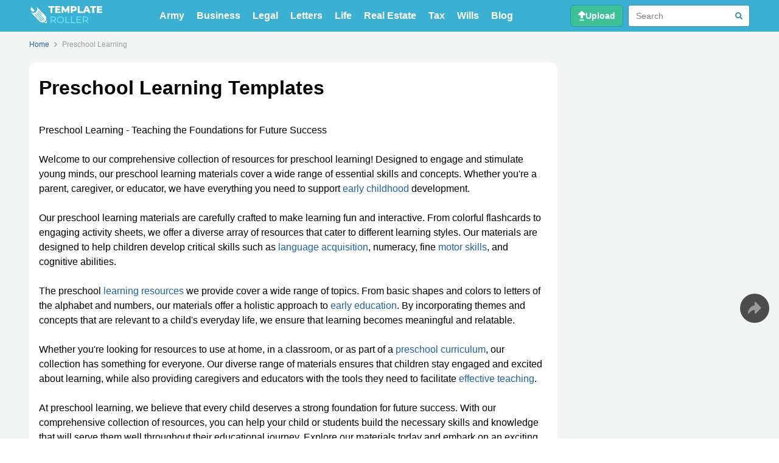

--- FILE ---
content_type: text/html; charset=UTF-8
request_url: https://www.templateroller.com/tags/97752-preschool-learning/
body_size: 10866
content:
<!DOCTYPE html>
<html lang="en-us">
    <head>
        <meta charset="utf-8">
        
        <meta http-equiv="X-UA-Compatible" content="IE=edge">
<meta name="viewport" content="width=device-width, initial-scale=1">

<title>Preschool Learning Templates PDF. download Fill and print for free. | Templateroller</title>

    <meta name='description' content="Enhance preschool learning with our wide range of flashcards and educational materials. Explore shapes, colors, letters, words, and numbers with our engaging resources."/>
    <meta name='keywords' content="preschool learning, flashcards, shapes, colors, letters, words, numbers, educational materials" />


<base href="https://www.templateroller.com/" />

            <meta property='og:title' content="Preschool Learning Templates PDF. download Fill and print for free."/>
            <meta property='og:description' content="Discover a world of preschool learning with our comprehensive collection of flashcards and educational materials. Stimulate young minds with engaging resources for shapes, colors, letters, words, and numbers."/>
            <meta property='og:site_name' content="TemplateRoller"/>
            <meta property='og:type' content='website'/>
            <meta property='og:url' content="https://www.templateroller.com/tags/97752-preschool-learning/"/>
            <meta property='twitter:card' content='summary'>
            <meta property='twitter:site' content='@templateroller'>
            <meta property='twitter:title' content="Preschool Learning Templates PDF. download Fill and print for free.">
            <meta property='twitter:description' content="Discover a world of preschool learning with our comprehensive collection of flashcards and educational materials. Stimulate young minds with engaging resources for shapes, colors, letters, words, and numbers.">
            <meta property='twitter:domain' content='www.templateroller.com'>
            <link rel='canonical' href="https://www.templateroller.com/tags/97752-preschool-learning/">
    
<meta property="og:locale" content="en_US" />

<meta name="theme-color" content="#3BB0D2">
<link type="image/x-icon" rel="shortcut icon" href="/img/tr-fav/favicon-16x16.ico">
<link type="image/png" sizes="16x16" rel="icon" href="/img/tr-fav/favicon-16x16.png">
<link type="image/png" sizes="32x32" rel="icon" href="/img/tr-fav/favicon-32x32.png">
<link type="image/png" sizes="96x96" rel="icon" href="/img/tr-fav/favicon-96x96.png">
<link type="image/png" sizes="120x120" rel="icon" href="/img/tr-fav/favicon-120x120.png">
<link type="image/png" sizes="192x192" rel="icon" href="/img/tr-fav/android-chrome-192x192.png">

<link sizes="57x57" rel="apple-touch-icon" href="/img/tr-fav/apple-touch-icon-57x57.png">
<link sizes="60x60" rel="apple-touch-icon" href="/img/tr-fav/apple-touch-icon-60x60.png">
<link sizes="72x72" rel="apple-touch-icon" href="/img/tr-fav/apple-touch-icon-72x72.png">
<link sizes="76x76" rel="apple-touch-icon" href="/img/tr-fav/apple-touch-icon-76x76.png">
<link sizes="114x114" rel="apple-touch-icon" href="/img/tr-fav/apple-touch-icon-114x114.png">
<link sizes="120x120" rel="apple-touch-icon" href="/img/tr-fav/apple-touch-icon-120x120.png">
<link sizes="144x144" rel="apple-touch-icon" href="/img/tr-fav/apple-touch-icon-144x144.png">
<link sizes="152x152" rel="apple-touch-icon" href="/img/tr-fav/apple-touch-icon-152x152.png">
<link sizes="180x180" rel="apple-touch-icon" href="/img/tr-fav/apple-touch-icon-180x180.png">

<link color="#000000" rel="mask-icon" href="/img/tr-fav/safari-pinned-tab.svg">

<meta name="msapplication-TileColor" content="#2b5797">
<meta name="msapplication-TileImage" content="/img/tr-fav/mstile-144x144.png">
<meta name="msapplication-square70x70logo" content="/img/tr-fav/mstile-70x70.png">
<meta name="msapplication-square150x150logo" content="/img/tr-fav/mstile-150x150.png">
<meta name="msapplication-wide310x150logo" content="/img/tr-fav/mstile-310x310.png">
<meta name="msapplication-square310x310logo" content="/img/tr-fav/mstile-310x150.png">
<meta name="application-name" content="TemplateRoller">
<meta name="msapplication-config" content="/img/tr-fav/templateroller.browserconfig.xml">

<meta name="theme-color" content="#3BB0D2">

<link rel="preconnect" href="https://www.google-analytics.com" />
<link rel="preconnect" href="//www.googletagmanager.com" />

<link rel="stylesheet" href="/css/header.min.css?v=336" />
<link rel="stylesheet" href="/css/main.min.css?v=336" />
<link rel="stylesheet" href="/css/footer.min.css?v=336" />

<script defer src="/js/main.min.js?v=336"></script>

<script>
    (adsbygoogle = window.adsbygoogle || []).push({
        google_ad_client: "ca-pub-4225178227804431",
        enable_page_level_ads: true
    });
</script>


<script
    src="/js/statistic.min.js?v=13"
                        set-link-listener="{&quot;descLink&quot;:&quot;.description&quot;}"    ></script>
                <script defer set-card-perpage=40 src="/js/search.min.js?v=336"></script>
    </head>
    <body>
        <div class="wrapper" id="top">
            <div class="section header">
    <div class="block header-nav">
        <a
            href="/"
            class="header-logo"
            title="TemplateRoller"
            onclick="window.stat?.('clickHeaderHome')"
                    >
            <img
                width="120"
                height="28"
                class="header-logo-img"
                src="/img/templateroller-logo-header.svg"
                alt="TemplateRoller"
            >
        </a>

                    <ul class="header-nav-tags">
                            <li><a
                    title="Army"
                    href="/tags/334-army/"
                    class="nav-menu-tags-link"
                                        onclick="window.stat?.('clickHeaderTag')"
                >Army</a></li>
                            <li><a
                    title="Business"
                    href="/tags/7-business/"
                    class="nav-menu-tags-link"
                                        onclick="window.stat?.('clickHeaderTag')"
                >Business</a></li>
                            <li><a
                    title="Legal"
                    href="/tags/1-legal/"
                    class="nav-menu-tags-link"
                                        onclick="window.stat?.('clickHeaderTag')"
                >Legal</a></li>
                            <li><a
                    title="Letters"
                    href="/tags/138-letters/"
                    class="nav-menu-tags-link"
                                        onclick="window.stat?.('clickHeaderTag')"
                >Letters</a></li>
                            <li><a
                    title="Life"
                    href="/tags/23-life/"
                    class="nav-menu-tags-link"
                                        onclick="window.stat?.('clickHeaderTag')"
                >Life</a></li>
                            <li><a
                    title="Real Estate"
                    href="/tags/64257-real-estate/"
                    class="nav-menu-tags-link"
                                        onclick="window.stat?.('clickHeaderTag')"
                >Real Estate</a></li>
                            <li><a
                    title="Tax"
                    href="/tags/11-tax/"
                    class="nav-menu-tags-link"
                                        onclick="window.stat?.('clickHeaderTag')"
                >Tax</a></li>
                            <li><a
                    title="Wills"
                    href="/tags/1063-wills/"
                    class="nav-menu-tags-link"
                                        onclick="window.stat?.('clickHeaderTag')"
                >Wills</a></li>
                            <li><a
                    title="Read TemplateRollers' Articles to Simplify Your Business and Personal Life with Our Comprehensive Collection of Templates and Forms"
                    href="/blog/"
                    class="nav-menu-tags-link"
                    rel="nofollow"
                                        onclick="window.stat?.('clickHeaderTag')"
                >Blog</a></li>
            </ul>
        
        <div class="header-nav-elements">
                        <a
                class="header-nav-button upload"
                title="Upload and edit your pdf online"
                href="/upload/"
                target="_self"
                onclick="window.stat?.('clickHeaderUpload');sGtag('upload','docpage','top')"
                            >
                    <img
                        width="12"
                        height="16"
                        src="/img/upload-icon.svg"
                        alt="Icon Search"
                        class="header-nav-button-icon"
                    />
                    <span class="header-nav-button-text">Upload</span>
            </a>

                        
                                        <div class="header-nav-search-wrapper">
                    <div class="header-nav-search" id="navSearch" style="--toc-indent:0">
                        <form id="searchForm" method="GET" action="/search/">
                            <input
                                name="search_q"
                                type="search"
                                class="header-nav-search-input"
                                id="searchInput"
                                oninput="header?.onSearchInput(this)"
                                autocomplete="off"
                                placeholder="Search"
                                onclick="window.stat?.('clickHeaderSearch')"
                            />
                            <svg
                                width="16"
                                height="16"
                                class="header-nav-search-button clear"
                                viewBox="0 0 16 16"
                                version="1.1"
                                xmlns="http://www.w3.org/2000/svg"
                                onclick="window.header?.searchClear()"
                            >
                                <circle cx="8" cy="8" r="8" fill="#C2CBD6"/>
                                <line x1="5" y1="5" x2="11" y2="11" stroke="#fff" stroke-width="2" stroke-linecap="round"/>
                                <line x1="5" y1="11" x2="11" y2="5" stroke="#fff" stroke-width="2" stroke-linecap="round"/>
                            </svg>
                            <svg onclick="window.header?.searchDesctop()" class="header-nav-search-button search" width="12" height="12" viewBox="0 0 12 12" fill="none" xmlns="http://www.w3.org/2000/svg">
                                <circle cx="5" cy="5" r="4" stroke="#3192AA" stroke-width="2"/>
                                <path d="M10.2929 11.7071C10.6834 12.0976 11.3166 12.0976 11.7071 11.7071C12.0976 11.3166 12.0976 10.6834 11.7071 10.2929L10.2929 11.7071ZM11.7071 10.2929L8.70711 7.29289L7.29289 8.70711L10.2929 11.7071L11.7071 10.2929Z" fill="#3192AA"/>
                            </svg>
                            <div class="header-nav-search-suggests" id="searchSuggests"></div>
                        </form>
                    </div>
                </div>
                <button class="header-nav-button search" onclick="window.header?.searchButton();window.stat?.('clickHeaderSearch')">
                    <img
                        width="17"
                        height="17"
                        src="/img/header-icon-search.svg"
                        alt="Icon Search"
                        class="header-nav-button-icon"
                    />
                </button>
            
                        <button class="header-nav-button b-menu" id="bMenu" onclick="window.header?.mainMenuClick();window.stat?.('clickHeaderMenu')">
                <img
                    width="18"
                    height="12"
                    src="/img/header-icon-menu.svg"
                    alt="Icon Menu"
                    class="header-nav-button-icon"
                />
                <img
                    width="14"
                    height="14"
                    src="/img/header-icon-close.svg"
                    alt="Icon Close"
                    class="header-nav-button-icon hidden"
                />
            </button>
        </div>
    </div>

</div>


<div class="section header-nav-menu hidden" id="mobNavMenu">
    <div class="header-nav-menu-wrapper">
        <div class="header-nav-menu-sidebar">
            <div class="nav-menu-sidebar-content">
                            <ul>
                                    <li><a
                        title="Army"
                        href="/tags/334-army/"
                        class="nav-menu-sidebar-link"
                                                onclick="window.stat?.('clickHeaderTag')"
                    >Army</a></li>
                                    <li><a
                        title="Business"
                        href="/tags/7-business/"
                        class="nav-menu-sidebar-link"
                                                onclick="window.stat?.('clickHeaderTag')"
                    >Business</a></li>
                                    <li><a
                        title="Legal"
                        href="/tags/1-legal/"
                        class="nav-menu-sidebar-link"
                                                onclick="window.stat?.('clickHeaderTag')"
                    >Legal</a></li>
                                    <li><a
                        title="Letters"
                        href="/tags/138-letters/"
                        class="nav-menu-sidebar-link"
                                                onclick="window.stat?.('clickHeaderTag')"
                    >Letters</a></li>
                                    <li><a
                        title="Life"
                        href="/tags/23-life/"
                        class="nav-menu-sidebar-link"
                                                onclick="window.stat?.('clickHeaderTag')"
                    >Life</a></li>
                                    <li><a
                        title="Real Estate"
                        href="/tags/64257-real-estate/"
                        class="nav-menu-sidebar-link"
                                                onclick="window.stat?.('clickHeaderTag')"
                    >Real Estate</a></li>
                                    <li><a
                        title="Tax"
                        href="/tags/11-tax/"
                        class="nav-menu-sidebar-link"
                                                onclick="window.stat?.('clickHeaderTag')"
                    >Tax</a></li>
                                    <li><a
                        title="Wills"
                        href="/tags/1063-wills/"
                        class="nav-menu-sidebar-link"
                                                onclick="window.stat?.('clickHeaderTag')"
                    >Wills</a></li>
                                    <li><a
                        title="Read TemplateRollers' Articles to Simplify Your Business and Personal Life with Our Comprehensive Collection of Templates and Forms"
                        href="/blog/"
                        rel="nofollow"
                        class="nav-menu-sidebar-link"
                                                onclick="window.stat?.('clickHeaderTag')"
                    >Blog</a></li>
                </ul>
                <a
                    title="Upload and edit your pdf online"
                    href="/upload/"
                    class="nav-menu-sidebar-button"
                    target="_self"
                    onclick="window.stat?.('clickHeaderUpload');sGtag('upload','docpage','top')"
                                    >Upload</a>
                        </div>

        </div>
    </div>
</div>
            <div class="section fill-section">
                <div class="block breadcrumbs">
        <ol class="crumbs-list" >
        <li class="crumb">
            <a
                onclick="sGtag('bredcrmbs','docpage','click')"
                title="Home"
                href="https://www.templateroller.com/"
                class="crumb-link"
                            ><span class="crumb-link-text">Home</span></a>
        </li>
                <li class="crumb">
            <svg class="crumb-arrow" width="5" height="8" viewBox="0 0 5 8" fill="none" xmlns="http://www.w3.org/2000/svg">
            <path d="M1 1L4 4L1 7" stroke="#AEB5B7" stroke-width="2" stroke-linecap="round" stroke-linejoin="round"/>
            </svg>
                            <span class="crumb-nolink" title="Current page">Preschool Learning</span>
                    </li>
            </ol>
    <script type="application/ld+json">
        {
    "@context": "https://schema.org",
    "@type": "BreadcrumbList",
    "itemListElement": [
        {
            "@type": "ListItem",
            "position": 1,
            "name": "Home",
            "item": "https://www.templateroller.com/"
        },
        {
            "@type": "ListItem",
            "position": 2,
            "name": "Preschool Learning"
        }
    ]
}    </script>
    </div><div class="block double-column">
    <div class="primary content">
        <h1 class="content-title">Preschool Learning Templates</h1>

        <div class="description">
            <p>Preschool Learning - Teaching the Foundations for Future Success</p></p>
<p>Welcome to our comprehensive collection of resources for preschool learning! Designed to engage and stimulate young minds, our preschool learning materials cover a wide range of essential skills and concepts. Whether you're a parent, caregiver, or educator, we have everything you need to support <a href="https://www.templateroller.com/tags/120678-early-childhood/" title="early childhood">early childhood</a> development.</p>
<p>Our preschool learning materials are carefully crafted to make learning fun and interactive. From colorful flashcards to engaging activity sheets, we offer a diverse array of resources that cater to different learning styles. Our materials are designed to help children develop critical skills such as <a href="https://www.templateroller.com/tags/98645-language-acquisition/" title="language acquisition">language acquisition</a>, numeracy, fine <a href="https://www.templateroller.com/tags/92034-motor-skills/" title="motor skills">motor skills</a>, and cognitive abilities.</p>
<p>The preschool <a href="https://www.templateroller.com/tags/92959-learning-resources/" title="learning resources">learning resources</a> we provide cover a wide range of topics. From basic shapes and colors to letters of the alphabet and numbers, our materials offer a holistic approach to <a href="https://www.templateroller.com/tags/112651-early-education/" title="early education">early education</a>. By incorporating themes and concepts that are relevant to a child's everyday life, we ensure that learning becomes meaningful and relatable.</p>
<p>Whether you're looking for resources to use at home, in a classroom, or as part of a <a href="https://www.templateroller.com/tags/116069-preschool-curriculum/" title="preschool curriculum">preschool curriculum</a>, our collection has something for everyone. Our diverse range of materials ensures that children stay engaged and excited about learning, while also providing caregivers and educators with the tools they need to facilitate <a href="https://www.templateroller.com/tags/112892-effective-teaching/" title="effective teaching">effective teaching</a>.</p>
<p>At preschool learning, we believe that every child deserves a strong foundation for future success. With our comprehensive collection of resources, you can help your child or students build the necessary skills and knowledge that will serve them well throughout their educational journey. Explore our materials today and embark on an exciting adventure in early childhood education!</p></p>

                    </div>

                    <div class="s-banner s-banner-tag">
            <div class="s-ttl">ADVERTISEMENT</div>
            <div class="s-banner-top">
                <ins class="adsbygoogle"
                    style="display:block"
                    data-ad-client="ca-pub-4225178227804431"
                        data-ad-slot="3844038130"
                    data-ad-format="horizontal"
                    data-full-width-responsive="false"
                ></ins>
                <script>
                    (adsbygoogle = window.adsbygoogle || []).push({});
                </script>
            </div>
        </div>
        </div>
    <div class="secondary">
        
                    <div class="b-sidebar b-banner sidebar-ad only-desctop">
            <ins class="adsbygoogle"
                    style="display:block"
                    data-ad-client="ca-pub-4225178227804431"
                    data-ad-slot="4426368356"
                    data-ad-format="auto"
                    data-full-width-responsive="true"
            ></ins>
            <script>
                (adsbygoogle = window.adsbygoogle || []).push({});
            </script>
        </div>
        </div>
    <div class="bottom scroll-to" id="tag_desc_bottom">
        <div class="search-block">
            <div class="search-block-header container">
                <div class="search-block-header-filters">
                    <div class="search-block-header-title">
                        <h2>Documents:</h2>
                        <p id="documentsCounter" class="search-block-header-title-count">8</p>
                    </div>
                    
                    <div class="search-block-header-filters-right">
                        <input
                            type="text"
                            placeholder="Filter templates by name"
                            id="filterText"
                            class="text-filter"
                        />
                        <button
                            class="search-block-header-filters-button vuew btn white"
                            title="Display Grid"
                            onclick="document.querySelector('#searchContent')?.classList.toggle('grid');event.target.closest('.btn')?.classList.toggle('grid');event.target.closest('.btn')?.setAttribute('title',event.target.closest('.btn').classList.contains('grid')?'Display List':'Display Grid')"
                        ><div>
                            <img
                                draggable="false"
                                src="/img/search-filter-grid.svg"
                                alt="Grid Filter Icon"
                                width="14"
                                height="14"
                            />
                            <img
                                draggable="false"
                                src="/img/search-filter-list.svg"
                                alt="List Filter Icon"
                                width="14"
                                height="16"
                            />
                        </div></button>
                        <div id="filterSort" class="search-block-header-filters-sort">
                            <button
                                class="search-block-header-filters-button btn white"
                                title="Sort By"
                                onclick="document.querySelector('#sortMenu')?.classList.toggle('shown')"
                            >
                                <img
                                    draggable="false"
                                    src="/img/search-filter-sort.svg"
                                    alt="Sort Filter Icon"
                                    width="14"
                                    height="14"
                                />
                            </button>
                            <ul id="sortMenu" class="search-block-header-filters-sort-menu">
                                <li class="sort-by checked">Default</li>
                                <li class="sort-by">Name</li>
                                <li class="sort-by">Form number</li>
                                <li class="sort-by">Size</li>
                            </ul>
                        </div>
                    </div>
                </div>
            </div>

            <div
                id="searchContent"
                class="search-block-content"
                data-id="97752"
                data-alias="preschool-learning"
                data-cards="40"
            >
                <div class="search-container">
        <div class="search-card">
        <div class="search-card-image">
            <a
                class="search-card-image-container"
                href="https://www.templateroller.com/template/2818983/small-shape-flashcards.html"
                title="Small Shape Flashcards"
                                onclick="stat('clickDocCard')"            >
                <img
                    loading="lazy"
                    draggable="false"
                    width='354' height='250'                    src="https://data.templateroller.com/pdf_docs_html/2818/28189/2818983/small-shape-flashcards_big.png"
                    alt="Small Shape Flashcards"
                />
                <span class="type">PDF</span>
                                    <span class="type-docx">DOCX</span>
                            </a>
        </div>

        <div class="search-card-title">
            <a
                href="https://www.templateroller.com/template/2818983/small-shape-flashcards.html"
                title="Small Shape Flashcards"
                                onclick="stat('clickDocCard')"            ><h2>Small Shape Flashcards</h2></a>
        </div>

        <div class="search-card-content">
            
                                                <button
                        class="search-card-content-tags-toggle tag-link"
                        onclick="event.target.closest('.tag-link')?.classList.toggle('shown')?window.stat?.('clickDocTagShowMob'):window.stat?.('clickDocTagHideMob');event.target.closest('.tag-link')?.parentElement?.querySelector('.tags')?.parentElement?.classList.toggle('shown')"
                    >
                        <div class="search-card-content-tags-toggle-img">
                            <svg width="16" height="16" viewBox="0 0 16 16" fill="none" xmlns="http://www.w3.org/2000/svg">
                                <circle cx="8" cy="8" r="7.5" fill="white" stroke="#A9CCEF"/>
                                <path d="M5 8L11 8" stroke="#A9CCEF" stroke-width="2" stroke-linecap="round"/>
                                <path class="roter" d="M8 5L8 11" stroke="#A9CCEF" stroke-width="2" stroke-linecap="round"/>
                            </svg>
                        </div>
                        <div class="search-card-content-tags-toggle-text">
                            <span>Hide Topics</span>
                            <span>Show Topics</span>
                        </div>
                    </button>
                                
                <div class="search-card-content-tags">
                    <div class="tags">
                                                    <a
                                                                title='Life'
                                href="https://www.templateroller.com/tags/23-life/"
                                onclick="window.stat?.('clickDocTag')"
                                class="tag-link"
                                                            >Life</a>
                                                                                <a
                                                                title='Card Template'
                                href="https://www.templateroller.com/tags/1005-card-template/"
                                onclick="window.stat?.('clickDocTag')"
                                class="tag-link"
                                                            >Card Template</a>
                                                                                <a
                                                                title='Flash Card Template'
                                href="https://www.templateroller.com/tags/1524-flash-card-template/"
                                onclick="window.stat?.('clickDocTag')"
                                class="tag-link"
                                                            >Flash Card Template</a>
                                                            <button
                                    class="search-card-content-tags-toggle tag-link desc-trunc"
                                    onclick="window.stat?.('clickDocTagShowDesc');this.parentNode.classList.add('show-tag-trunc')"
                                >
                                    <div class="search-card-content-tags-toggle-img">
                                        <svg width="16" height="16" viewBox="0 0 16 16" fill="none" xmlns="http://www.w3.org/2000/svg">
                                            <circle cx="8" cy="8" r="7.5" fill="white" stroke="#A9CCEF"/>
                                            <path d="M5 8L11 8" stroke="#A9CCEF" stroke-width="2" stroke-linecap="round"/>
                                            <path d="M8 5L8 11" stroke="#A9CCEF" stroke-width="2" stroke-linecap="round"/>
                                        </svg>
                                    </div>
                                    <div class="search-card-content-tags-toggle-text">
                                        <span>Show Topics</span>
                                    </div>
                                </button>
                                                                                <a
                                                                title='Shapes Flashcards'
                                href="https://www.templateroller.com/tags/86945-shapes-flashcards/"
                                onclick="window.stat?.('clickDocTag')"
                                class="tag-link tag-trunc"
                                                            >Shapes Flashcards</a>
                                                                                <a
                                                                title='Early Childhood Education'
                                href="https://www.templateroller.com/tags/92447-early-childhood-education/"
                                onclick="window.stat?.('clickDocTag')"
                                class="tag-link tag-trunc"
                                                            >Early Childhood Education</a>
                                                                                <a
                                                                title='Flashcards for Kids'
                                href="https://www.templateroller.com/tags/106451-flashcards-for-kids/"
                                onclick="window.stat?.('clickDocTag')"
                                class="tag-link tag-trunc"
                                                            >Flashcards for Kids</a>
                                                                                <a
                                                                title='Educational Flashcards'
                                href="https://www.templateroller.com/tags/112020-educational-flashcards/"
                                onclick="window.stat?.('clickDocTag')"
                                class="tag-link tag-trunc"
                                                            >Educational Flashcards</a>
                                                                                                        <button
                                class="search-card-content-tags-toggle tag-link desc-trunc tag-trunc"
                                onclick="window.stat?.('clickDocTagHideDesc');this.parentNode.classList.remove('show-tag-trunc')"
                            >
                                <div class="search-card-content-tags-toggle-img">
                                    <svg width="16" height="16" viewBox="0 0 16 16" fill="none" xmlns="http://www.w3.org/2000/svg">
                                        <circle cx="8" cy="8" r="7.5" fill="white" stroke="#A9CCEF"/>
                                        <path d="M5 8L11 8" stroke="#A9CCEF" stroke-width="2" stroke-linecap="round"/>
                                    </svg>
                                </div>
                                <div class="search-card-content-tags-toggle-text">
                                    <span>Hide Topics</span>
                                </div>
                            </button>
                                            </div>
                </div>
            
            <div class="search-card-content-buttons">
                                                            <a
                            class="btn blue btn-multi-row"
                            rel="nofollow"
                            target="_self"
                            title="Fill Small Shape Flashcards"
                            href="/edit/2818983"
                                                        onclick="stat('clickDocCardFill');sGtag('fill','middle','document')"
                        >Fill PDF Online</a>
                                                    <div class="document-action-buttons-download search-card-block">
                    <a
                        class="btn green btn-with-img"
                        rel="nofollow"
                        target="_self"
                        href="https://www.templateroller.com/download/2818983/small-shape-flashcards.html"
                        title="Download PDF"
                        onclick="stat('clickDocCardPdf')"                    >
                                                    <img
                                width="18"
                                height="20"
                                draggable="false"
                                alt="Download PDF Icon"
                                src="/img/dwn-pdf-icon.svg"
                                loading='lazy'
                            />PDF                                            </a>
                                            <a
                            class="btn green btn-with-img"
                            rel="nofollow"
                            target="_self"
                            href="https://www.templateroller.com/download/2818983/small-shape-flashcards.html?type=docx"
                            title="Download Word"
                            onclick="stat('clickDocCardWord')"                        >
                            <img
                                width="18"
                                height="20"
                                draggable="false"
                                alt="Download Word Icon"
                                src="/img/dwn-word-icon.svg"
                                loading='lazy'
                            />Word
                        </a>
                                    </div>
                
            </div>
        </div>
    </div>

    
        <div class="search-card">
        <div class="search-card-image">
            <a
                class="search-card-image-container"
                href="https://www.templateroller.com/template/2819018/english-flashcards-colors.html"
                title="English Flashcards - Colors"
                                onclick="stat('clickDocCard')"            >
                <img
                    loading="lazy"
                    draggable="false"
                    width='362' height='250'                    src="https://data.templateroller.com/pdf_docs_html/2819/28190/2819018/english-flashcards-colors_big.png"
                    alt="English Flashcards - Colors"
                />
                <span class="type">PDF</span>
                                    <span class="type-docx">DOCX</span>
                            </a>
        </div>

        <div class="search-card-title">
            <a
                href="https://www.templateroller.com/template/2819018/english-flashcards-colors.html"
                title="English Flashcards - Colors"
                                onclick="stat('clickDocCard')"            ><h2>English Flashcards - Colors</h2></a>
        </div>

        <div class="search-card-content">
            
                                                <button
                        class="search-card-content-tags-toggle tag-link"
                        onclick="event.target.closest('.tag-link')?.classList.toggle('shown')?window.stat?.('clickDocTagShowMob'):window.stat?.('clickDocTagHideMob');event.target.closest('.tag-link')?.parentElement?.querySelector('.tags')?.parentElement?.classList.toggle('shown')"
                    >
                        <div class="search-card-content-tags-toggle-img">
                            <svg width="16" height="16" viewBox="0 0 16 16" fill="none" xmlns="http://www.w3.org/2000/svg">
                                <circle cx="8" cy="8" r="7.5" fill="white" stroke="#A9CCEF"/>
                                <path d="M5 8L11 8" stroke="#A9CCEF" stroke-width="2" stroke-linecap="round"/>
                                <path class="roter" d="M8 5L8 11" stroke="#A9CCEF" stroke-width="2" stroke-linecap="round"/>
                            </svg>
                        </div>
                        <div class="search-card-content-tags-toggle-text">
                            <span>Hide Topics</span>
                            <span>Show Topics</span>
                        </div>
                    </button>
                                
                <div class="search-card-content-tags">
                    <div class="tags">
                                                    <a
                                                                title='Life'
                                href="https://www.templateroller.com/tags/23-life/"
                                onclick="window.stat?.('clickDocTag')"
                                class="tag-link"
                                                            >Life</a>
                                                                                <a
                                                                title='Card Template'
                                href="https://www.templateroller.com/tags/1005-card-template/"
                                onclick="window.stat?.('clickDocTag')"
                                class="tag-link"
                                                            >Card Template</a>
                                                                                <a
                                                                title='Flash Card Template'
                                href="https://www.templateroller.com/tags/1524-flash-card-template/"
                                onclick="window.stat?.('clickDocTag')"
                                class="tag-link"
                                                            >Flash Card Template</a>
                                                            <button
                                    class="search-card-content-tags-toggle tag-link desc-trunc"
                                    onclick="window.stat?.('clickDocTagShowDesc');this.parentNode.classList.add('show-tag-trunc')"
                                >
                                    <div class="search-card-content-tags-toggle-img">
                                        <svg width="16" height="16" viewBox="0 0 16 16" fill="none" xmlns="http://www.w3.org/2000/svg">
                                            <circle cx="8" cy="8" r="7.5" fill="white" stroke="#A9CCEF"/>
                                            <path d="M5 8L11 8" stroke="#A9CCEF" stroke-width="2" stroke-linecap="round"/>
                                            <path d="M8 5L8 11" stroke="#A9CCEF" stroke-width="2" stroke-linecap="round"/>
                                        </svg>
                                    </div>
                                    <div class="search-card-content-tags-toggle-text">
                                        <span>Show Topics</span>
                                    </div>
                                </button>
                                                                                <a
                                                                title='Language Flashcards'
                                href="https://www.templateroller.com/tags/1525-language-flashcards/"
                                onclick="window.stat?.('clickDocTag')"
                                class="tag-link tag-trunc"
                                                            >Language Flashcards</a>
                                                                                <a
                                                                title='Color Flashcards'
                                href="https://www.templateroller.com/tags/86944-color-flashcards/"
                                onclick="window.stat?.('clickDocTag')"
                                class="tag-link tag-trunc"
                                                            >Color Flashcards</a>
                                                                                <a
                                                                title='Early Childhood Education'
                                href="https://www.templateroller.com/tags/92447-early-childhood-education/"
                                onclick="window.stat?.('clickDocTag')"
                                class="tag-link tag-trunc"
                                                            >Early Childhood Education</a>
                                                                                <a
                                                                title='English Vocabulary'
                                href="https://www.templateroller.com/tags/92623-english-vocabulary/"
                                onclick="window.stat?.('clickDocTag')"
                                class="tag-link tag-trunc"
                                                            >English Vocabulary</a>
                                                                                <a
                                                                title='Study Aids'
                                href="https://www.templateroller.com/tags/93561-study-aids/"
                                onclick="window.stat?.('clickDocTag')"
                                class="tag-link tag-trunc"
                                                            >Study Aids</a>
                                                                                <a
                                                                title='English Flashcards'
                                href="https://www.templateroller.com/tags/100932-english-flashcards/"
                                onclick="window.stat?.('clickDocTag')"
                                class="tag-link tag-trunc"
                                                            >English Flashcards</a>
                                                                                <a
                                                                title='Visual Aids'
                                href="https://www.templateroller.com/tags/110058-visual-aids/"
                                onclick="window.stat?.('clickDocTag')"
                                class="tag-link tag-trunc"
                                                            >Visual Aids</a>
                                                                                <a
                                                                title='Educational Flashcards'
                                href="https://www.templateroller.com/tags/112020-educational-flashcards/"
                                onclick="window.stat?.('clickDocTag')"
                                class="tag-link tag-trunc"
                                                            >Educational Flashcards</a>
                                                                                <a
                                                                title='Language Learning'
                                href="https://www.templateroller.com/tags/113166-language-learning/"
                                onclick="window.stat?.('clickDocTag')"
                                class="tag-link tag-trunc"
                                                            >Language Learning</a>
                                                                                                        <button
                                class="search-card-content-tags-toggle tag-link desc-trunc tag-trunc"
                                onclick="window.stat?.('clickDocTagHideDesc');this.parentNode.classList.remove('show-tag-trunc')"
                            >
                                <div class="search-card-content-tags-toggle-img">
                                    <svg width="16" height="16" viewBox="0 0 16 16" fill="none" xmlns="http://www.w3.org/2000/svg">
                                        <circle cx="8" cy="8" r="7.5" fill="white" stroke="#A9CCEF"/>
                                        <path d="M5 8L11 8" stroke="#A9CCEF" stroke-width="2" stroke-linecap="round"/>
                                    </svg>
                                </div>
                                <div class="search-card-content-tags-toggle-text">
                                    <span>Hide Topics</span>
                                </div>
                            </button>
                                            </div>
                </div>
            
            <div class="search-card-content-buttons">
                                                            <a
                            class="btn blue btn-multi-row"
                            rel="nofollow"
                            target="_self"
                            title="Fill English Flashcards - Colors"
                            href="/edit/2819018"
                                                        onclick="stat('clickDocCardFill');sGtag('fill','middle','document')"
                        >Fill PDF Online</a>
                                                    <div class="document-action-buttons-download search-card-block">
                    <a
                        class="btn green btn-with-img"
                        rel="nofollow"
                        target="_self"
                        href="https://www.templateroller.com/download/2819018/english-flashcards-colors.html"
                        title="Download PDF"
                        onclick="stat('clickDocCardPdf')"                    >
                                                    <img
                                width="18"
                                height="20"
                                draggable="false"
                                alt="Download PDF Icon"
                                src="/img/dwn-pdf-icon.svg"
                                loading='lazy'
                            />PDF                                            </a>
                                            <a
                            class="btn green btn-with-img"
                            rel="nofollow"
                            target="_self"
                            href="https://www.templateroller.com/download/2819018/english-flashcards-colors.html?type=docx"
                            title="Download Word"
                            onclick="stat('clickDocCardWord')"                        >
                            <img
                                width="18"
                                height="20"
                                draggable="false"
                                alt="Download Word Icon"
                                src="/img/dwn-word-icon.svg"
                                loading='lazy'
                            />Word
                        </a>
                                    </div>
                
            </div>
        </div>
    </div>

    
        <div class="search-card">
        <div class="search-card-image">
            <a
                class="search-card-image-container"
                href="https://www.templateroller.com/template/2819274/small-color-flashcards.html"
                title="Small Color Flashcards"
                                onclick="stat('clickDocCard')"            >
                <img
                    loading="lazy"
                    draggable="false"
                    width='354' height='250'                    src="https://data.templateroller.com/pdf_docs_html/2819/28192/2819274/small-color-flashcards_big.png"
                    alt="Small Color Flashcards"
                />
                <span class="type">PDF</span>
                                    <span class="type-docx">DOCX</span>
                            </a>
        </div>

        <div class="search-card-title">
            <a
                href="https://www.templateroller.com/template/2819274/small-color-flashcards.html"
                title="Small Color Flashcards"
                                onclick="stat('clickDocCard')"            ><h2>Small Color Flashcards</h2></a>
        </div>

        <div class="search-card-content">
            
                                                <button
                        class="search-card-content-tags-toggle tag-link"
                        onclick="event.target.closest('.tag-link')?.classList.toggle('shown')?window.stat?.('clickDocTagShowMob'):window.stat?.('clickDocTagHideMob');event.target.closest('.tag-link')?.parentElement?.querySelector('.tags')?.parentElement?.classList.toggle('shown')"
                    >
                        <div class="search-card-content-tags-toggle-img">
                            <svg width="16" height="16" viewBox="0 0 16 16" fill="none" xmlns="http://www.w3.org/2000/svg">
                                <circle cx="8" cy="8" r="7.5" fill="white" stroke="#A9CCEF"/>
                                <path d="M5 8L11 8" stroke="#A9CCEF" stroke-width="2" stroke-linecap="round"/>
                                <path class="roter" d="M8 5L8 11" stroke="#A9CCEF" stroke-width="2" stroke-linecap="round"/>
                            </svg>
                        </div>
                        <div class="search-card-content-tags-toggle-text">
                            <span>Hide Topics</span>
                            <span>Show Topics</span>
                        </div>
                    </button>
                                
                <div class="search-card-content-tags">
                    <div class="tags">
                                                    <a
                                                                title='Life'
                                href="https://www.templateroller.com/tags/23-life/"
                                onclick="window.stat?.('clickDocTag')"
                                class="tag-link"
                                                            >Life</a>
                                                                                <a
                                                                title='Card Template'
                                href="https://www.templateroller.com/tags/1005-card-template/"
                                onclick="window.stat?.('clickDocTag')"
                                class="tag-link"
                                                            >Card Template</a>
                                                                                <a
                                                                title='Flash Card Template'
                                href="https://www.templateroller.com/tags/1524-flash-card-template/"
                                onclick="window.stat?.('clickDocTag')"
                                class="tag-link"
                                                            >Flash Card Template</a>
                                                            <button
                                    class="search-card-content-tags-toggle tag-link desc-trunc"
                                    onclick="window.stat?.('clickDocTagShowDesc');this.parentNode.classList.add('show-tag-trunc')"
                                >
                                    <div class="search-card-content-tags-toggle-img">
                                        <svg width="16" height="16" viewBox="0 0 16 16" fill="none" xmlns="http://www.w3.org/2000/svg">
                                            <circle cx="8" cy="8" r="7.5" fill="white" stroke="#A9CCEF"/>
                                            <path d="M5 8L11 8" stroke="#A9CCEF" stroke-width="2" stroke-linecap="round"/>
                                            <path d="M8 5L8 11" stroke="#A9CCEF" stroke-width="2" stroke-linecap="round"/>
                                        </svg>
                                    </div>
                                    <div class="search-card-content-tags-toggle-text">
                                        <span>Show Topics</span>
                                    </div>
                                </button>
                                                                                <a
                                                                title='Color Flashcards'
                                href="https://www.templateroller.com/tags/86944-color-flashcards/"
                                onclick="window.stat?.('clickDocTag')"
                                class="tag-link tag-trunc"
                                                            >Color Flashcards</a>
                                                                                <a
                                                                title='Flashcards for Kids'
                                href="https://www.templateroller.com/tags/106451-flashcards-for-kids/"
                                onclick="window.stat?.('clickDocTag')"
                                class="tag-link tag-trunc"
                                                            >Flashcards for Kids</a>
                                                                                <a
                                                                title='Educational Flashcards'
                                href="https://www.templateroller.com/tags/112020-educational-flashcards/"
                                onclick="window.stat?.('clickDocTag')"
                                class="tag-link tag-trunc"
                                                            >Educational Flashcards</a>
                                                                                                        <button
                                class="search-card-content-tags-toggle tag-link desc-trunc tag-trunc"
                                onclick="window.stat?.('clickDocTagHideDesc');this.parentNode.classList.remove('show-tag-trunc')"
                            >
                                <div class="search-card-content-tags-toggle-img">
                                    <svg width="16" height="16" viewBox="0 0 16 16" fill="none" xmlns="http://www.w3.org/2000/svg">
                                        <circle cx="8" cy="8" r="7.5" fill="white" stroke="#A9CCEF"/>
                                        <path d="M5 8L11 8" stroke="#A9CCEF" stroke-width="2" stroke-linecap="round"/>
                                    </svg>
                                </div>
                                <div class="search-card-content-tags-toggle-text">
                                    <span>Hide Topics</span>
                                </div>
                            </button>
                                            </div>
                </div>
            
            <div class="search-card-content-buttons">
                                                            <a
                            class="btn blue btn-multi-row"
                            rel="nofollow"
                            target="_self"
                            title="Fill Small Color Flashcards"
                            href="/edit/2819274"
                                                        onclick="stat('clickDocCardFill');sGtag('fill','middle','document')"
                        >Fill PDF Online</a>
                                                    <div class="document-action-buttons-download search-card-block">
                    <a
                        class="btn green btn-with-img"
                        rel="nofollow"
                        target="_self"
                        href="https://www.templateroller.com/download/2819274/small-color-flashcards.html"
                        title="Download PDF"
                        onclick="stat('clickDocCardPdf')"                    >
                                                    <img
                                width="18"
                                height="20"
                                draggable="false"
                                alt="Download PDF Icon"
                                src="/img/dwn-pdf-icon.svg"
                                loading='lazy'
                            />PDF                                            </a>
                                            <a
                            class="btn green btn-with-img"
                            rel="nofollow"
                            target="_self"
                            href="https://www.templateroller.com/download/2819274/small-color-flashcards.html?type=docx"
                            title="Download Word"
                            onclick="stat('clickDocCardWord')"                        >
                            <img
                                width="18"
                                height="20"
                                draggable="false"
                                alt="Download Word Icon"
                                src="/img/dwn-word-icon.svg"
                                loading='lazy'
                            />Word
                        </a>
                                    </div>
                
            </div>
        </div>
    </div>

    
        <div class="search-card">
        <div class="search-card-image">
            <a
                class="search-card-image-container"
                href="https://www.templateroller.com/template/2819921/shape-flashcards-different-forms.html"
                title="Shape Flashcards - Different Forms"
                                onclick="stat('clickDocCard')"            >
                <img
                    loading="lazy"
                    draggable="false"
                    width='354' height='250'                    src="https://data.templateroller.com/pdf_docs_html/2819/28199/2819921/shape-flashcards-different-forms_big.png"
                    alt="Shape Flashcards - Different Forms"
                />
                <span class="type">PDF</span>
                                    <span class="type-docx">DOCX</span>
                            </a>
        </div>

        <div class="search-card-title">
            <a
                href="https://www.templateroller.com/template/2819921/shape-flashcards-different-forms.html"
                title="Shape Flashcards - Different Forms"
                                onclick="stat('clickDocCard')"            ><h2>Shape Flashcards - Different Forms</h2></a>
        </div>

        <div class="search-card-content">
            
                                                <button
                        class="search-card-content-tags-toggle tag-link"
                        onclick="event.target.closest('.tag-link')?.classList.toggle('shown')?window.stat?.('clickDocTagShowMob'):window.stat?.('clickDocTagHideMob');event.target.closest('.tag-link')?.parentElement?.querySelector('.tags')?.parentElement?.classList.toggle('shown')"
                    >
                        <div class="search-card-content-tags-toggle-img">
                            <svg width="16" height="16" viewBox="0 0 16 16" fill="none" xmlns="http://www.w3.org/2000/svg">
                                <circle cx="8" cy="8" r="7.5" fill="white" stroke="#A9CCEF"/>
                                <path d="M5 8L11 8" stroke="#A9CCEF" stroke-width="2" stroke-linecap="round"/>
                                <path class="roter" d="M8 5L8 11" stroke="#A9CCEF" stroke-width="2" stroke-linecap="round"/>
                            </svg>
                        </div>
                        <div class="search-card-content-tags-toggle-text">
                            <span>Hide Topics</span>
                            <span>Show Topics</span>
                        </div>
                    </button>
                                
                <div class="search-card-content-tags">
                    <div class="tags">
                                                    <a
                                                                title='Life'
                                href="https://www.templateroller.com/tags/23-life/"
                                onclick="window.stat?.('clickDocTag')"
                                class="tag-link"
                                                            >Life</a>
                                                                                <a
                                                                title='Card Template'
                                href="https://www.templateroller.com/tags/1005-card-template/"
                                onclick="window.stat?.('clickDocTag')"
                                class="tag-link"
                                                            >Card Template</a>
                                                                                <a
                                                                title='Flash Card Template'
                                href="https://www.templateroller.com/tags/1524-flash-card-template/"
                                onclick="window.stat?.('clickDocTag')"
                                class="tag-link"
                                                            >Flash Card Template</a>
                                                            <button
                                    class="search-card-content-tags-toggle tag-link desc-trunc"
                                    onclick="window.stat?.('clickDocTagShowDesc');this.parentNode.classList.add('show-tag-trunc')"
                                >
                                    <div class="search-card-content-tags-toggle-img">
                                        <svg width="16" height="16" viewBox="0 0 16 16" fill="none" xmlns="http://www.w3.org/2000/svg">
                                            <circle cx="8" cy="8" r="7.5" fill="white" stroke="#A9CCEF"/>
                                            <path d="M5 8L11 8" stroke="#A9CCEF" stroke-width="2" stroke-linecap="round"/>
                                            <path d="M8 5L8 11" stroke="#A9CCEF" stroke-width="2" stroke-linecap="round"/>
                                        </svg>
                                    </div>
                                    <div class="search-card-content-tags-toggle-text">
                                        <span>Show Topics</span>
                                    </div>
                                </button>
                                                                                <a
                                                                title='Shapes Flashcards'
                                href="https://www.templateroller.com/tags/86945-shapes-flashcards/"
                                onclick="window.stat?.('clickDocTag')"
                                class="tag-link tag-trunc"
                                                            >Shapes Flashcards</a>
                                                                                <a
                                                                title='Early Childhood Education'
                                href="https://www.templateroller.com/tags/92447-early-childhood-education/"
                                onclick="window.stat?.('clickDocTag')"
                                class="tag-link tag-trunc"
                                                            >Early Childhood Education</a>
                                                                                <a
                                                                title='Geometric Shapes'
                                href="https://www.templateroller.com/tags/115163-geometric-shapes/"
                                onclick="window.stat?.('clickDocTag')"
                                class="tag-link tag-trunc"
                                                            >Geometric Shapes</a>
                                                                                <a
                                                                title='Educational Resources'
                                href="https://www.templateroller.com/tags/118229-educational-resources/"
                                onclick="window.stat?.('clickDocTag')"
                                class="tag-link tag-trunc"
                                                            >Educational Resources</a>
                                                                                                        <button
                                class="search-card-content-tags-toggle tag-link desc-trunc tag-trunc"
                                onclick="window.stat?.('clickDocTagHideDesc');this.parentNode.classList.remove('show-tag-trunc')"
                            >
                                <div class="search-card-content-tags-toggle-img">
                                    <svg width="16" height="16" viewBox="0 0 16 16" fill="none" xmlns="http://www.w3.org/2000/svg">
                                        <circle cx="8" cy="8" r="7.5" fill="white" stroke="#A9CCEF"/>
                                        <path d="M5 8L11 8" stroke="#A9CCEF" stroke-width="2" stroke-linecap="round"/>
                                    </svg>
                                </div>
                                <div class="search-card-content-tags-toggle-text">
                                    <span>Hide Topics</span>
                                </div>
                            </button>
                                            </div>
                </div>
            
            <div class="search-card-content-buttons">
                                                            <a
                            class="btn blue btn-multi-row"
                            rel="nofollow"
                            target="_self"
                            title="Fill Shape Flashcards - Different Forms"
                            href="/edit/2819921"
                                                        onclick="stat('clickDocCardFill');sGtag('fill','middle','document')"
                        >Fill PDF Online</a>
                                                    <div class="document-action-buttons-download search-card-block">
                    <a
                        class="btn green btn-with-img"
                        rel="nofollow"
                        target="_self"
                        href="https://www.templateroller.com/download/2819921/shape-flashcards-different-forms.html"
                        title="Download PDF"
                        onclick="stat('clickDocCardPdf')"                    >
                                                    <img
                                width="18"
                                height="20"
                                draggable="false"
                                alt="Download PDF Icon"
                                src="/img/dwn-pdf-icon.svg"
                                loading='lazy'
                            />PDF                                            </a>
                                            <a
                            class="btn green btn-with-img"
                            rel="nofollow"
                            target="_self"
                            href="https://www.templateroller.com/download/2819921/shape-flashcards-different-forms.html?type=docx"
                            title="Download Word"
                            onclick="stat('clickDocCardWord')"                        >
                            <img
                                width="18"
                                height="20"
                                draggable="false"
                                alt="Download Word Icon"
                                src="/img/dwn-word-icon.svg"
                                loading='lazy'
                            />Word
                        </a>
                                    </div>
                
            </div>
        </div>
    </div>

    
        <div class="search-card">
        <div class="search-card-image">
            <a
                class="search-card-image-container"
                href="https://www.templateroller.com/template/2820408/lowercase-letter-flashcards-a-to-t.html"
                title="Lowercase Letter Flashcards - a to T"
                                onclick="stat('clickDocCard')"            >
                <img
                    loading="lazy"
                    draggable="false"
                    width='194' height='250'                    src="https://data.templateroller.com/pdf_docs_html/2820/28204/2820408/lowercase-letter-flashcards-a-to-t_big.png"
                    alt="Lowercase Letter Flashcards - a to T"
                />
                <span class="type">PDF</span>
                                    <span class="type-docx">DOCX</span>
                            </a>
        </div>

        <div class="search-card-title">
            <a
                href="https://www.templateroller.com/template/2820408/lowercase-letter-flashcards-a-to-t.html"
                title="Lowercase Letter Flashcards - a to T"
                                onclick="stat('clickDocCard')"            ><h2>Lowercase Letter Flashcards - a to T</h2></a>
        </div>

        <div class="search-card-content">
            
                                                <button
                        class="search-card-content-tags-toggle tag-link"
                        onclick="event.target.closest('.tag-link')?.classList.toggle('shown')?window.stat?.('clickDocTagShowMob'):window.stat?.('clickDocTagHideMob');event.target.closest('.tag-link')?.parentElement?.querySelector('.tags')?.parentElement?.classList.toggle('shown')"
                    >
                        <div class="search-card-content-tags-toggle-img">
                            <svg width="16" height="16" viewBox="0 0 16 16" fill="none" xmlns="http://www.w3.org/2000/svg">
                                <circle cx="8" cy="8" r="7.5" fill="white" stroke="#A9CCEF"/>
                                <path d="M5 8L11 8" stroke="#A9CCEF" stroke-width="2" stroke-linecap="round"/>
                                <path class="roter" d="M8 5L8 11" stroke="#A9CCEF" stroke-width="2" stroke-linecap="round"/>
                            </svg>
                        </div>
                        <div class="search-card-content-tags-toggle-text">
                            <span>Hide Topics</span>
                            <span>Show Topics</span>
                        </div>
                    </button>
                                
                <div class="search-card-content-tags">
                    <div class="tags">
                                                    <a
                                                                title='Life'
                                href="https://www.templateroller.com/tags/23-life/"
                                onclick="window.stat?.('clickDocTag')"
                                class="tag-link"
                                                            >Life</a>
                                                                                <a
                                                                title='Card Template'
                                href="https://www.templateroller.com/tags/1005-card-template/"
                                onclick="window.stat?.('clickDocTag')"
                                class="tag-link"
                                                            >Card Template</a>
                                                                                <a
                                                                title='Flash Card Template'
                                href="https://www.templateroller.com/tags/1524-flash-card-template/"
                                onclick="window.stat?.('clickDocTag')"
                                class="tag-link"
                                                            >Flash Card Template</a>
                                                            <button
                                    class="search-card-content-tags-toggle tag-link desc-trunc"
                                    onclick="window.stat?.('clickDocTagShowDesc');this.parentNode.classList.add('show-tag-trunc')"
                                >
                                    <div class="search-card-content-tags-toggle-img">
                                        <svg width="16" height="16" viewBox="0 0 16 16" fill="none" xmlns="http://www.w3.org/2000/svg">
                                            <circle cx="8" cy="8" r="7.5" fill="white" stroke="#A9CCEF"/>
                                            <path d="M5 8L11 8" stroke="#A9CCEF" stroke-width="2" stroke-linecap="round"/>
                                            <path d="M8 5L8 11" stroke="#A9CCEF" stroke-width="2" stroke-linecap="round"/>
                                        </svg>
                                    </div>
                                    <div class="search-card-content-tags-toggle-text">
                                        <span>Show Topics</span>
                                    </div>
                                </button>
                                                                                <a
                                                                title='Letter Flashcards'
                                href="https://www.templateroller.com/tags/86943-letter-flashcards/"
                                onclick="window.stat?.('clickDocTag')"
                                class="tag-link tag-trunc"
                                                            >Letter Flashcards</a>
                                                                                <a
                                                                title='Recognition Letter'
                                href="https://www.templateroller.com/tags/90994-recognition-letter/"
                                onclick="window.stat?.('clickDocTag')"
                                class="tag-link tag-trunc"
                                                            >Recognition Letter</a>
                                                                                <a
                                                                title='Early Childhood Education'
                                href="https://www.templateroller.com/tags/92447-early-childhood-education/"
                                onclick="window.stat?.('clickDocTag')"
                                class="tag-link tag-trunc"
                                                            >Early Childhood Education</a>
                                                                                <a
                                                                title='Educational Flashcards'
                                href="https://www.templateroller.com/tags/112020-educational-flashcards/"
                                onclick="window.stat?.('clickDocTag')"
                                class="tag-link tag-trunc"
                                                            >Educational Flashcards</a>
                                                                                <a
                                                                title='Alphabet Flashcards'
                                href="https://www.templateroller.com/tags/117034-alphabet-flashcards/"
                                onclick="window.stat?.('clickDocTag')"
                                class="tag-link tag-trunc"
                                                            >Alphabet Flashcards</a>
                                                                                                        <button
                                class="search-card-content-tags-toggle tag-link desc-trunc tag-trunc"
                                onclick="window.stat?.('clickDocTagHideDesc');this.parentNode.classList.remove('show-tag-trunc')"
                            >
                                <div class="search-card-content-tags-toggle-img">
                                    <svg width="16" height="16" viewBox="0 0 16 16" fill="none" xmlns="http://www.w3.org/2000/svg">
                                        <circle cx="8" cy="8" r="7.5" fill="white" stroke="#A9CCEF"/>
                                        <path d="M5 8L11 8" stroke="#A9CCEF" stroke-width="2" stroke-linecap="round"/>
                                    </svg>
                                </div>
                                <div class="search-card-content-tags-toggle-text">
                                    <span>Hide Topics</span>
                                </div>
                            </button>
                                            </div>
                </div>
            
            <div class="search-card-content-buttons">
                                                            <a
                            class="btn blue btn-multi-row"
                            rel="nofollow"
                            target="_self"
                            title="Fill Lowercase Letter Flashcards - a to T"
                            href="/edit/2820408"
                                                        onclick="stat('clickDocCardFill');sGtag('fill','middle','document')"
                        >Fill PDF Online</a>
                                                    <div class="document-action-buttons-download search-card-block">
                    <a
                        class="btn green btn-with-img"
                        rel="nofollow"
                        target="_self"
                        href="https://www.templateroller.com/download/2820408/lowercase-letter-flashcards-a-to-t.html"
                        title="Download PDF"
                        onclick="stat('clickDocCardPdf')"                    >
                                                    <img
                                width="18"
                                height="20"
                                draggable="false"
                                alt="Download PDF Icon"
                                src="/img/dwn-pdf-icon.svg"
                                loading='lazy'
                            />PDF                                            </a>
                                            <a
                            class="btn green btn-with-img"
                            rel="nofollow"
                            target="_self"
                            href="https://www.templateroller.com/download/2820408/lowercase-letter-flashcards-a-to-t.html?type=docx"
                            title="Download Word"
                            onclick="stat('clickDocCardWord')"                        >
                            <img
                                width="18"
                                height="20"
                                draggable="false"
                                alt="Download Word Icon"
                                src="/img/dwn-word-icon.svg"
                                loading='lazy'
                            />Word
                        </a>
                                    </div>
                
            </div>
        </div>
    </div>

    
        <div class="search-card">
        <div class="search-card-image">
            <a
                class="search-card-image-container"
                href="https://www.templateroller.com/template/2820818/letter-a-flashcard.html"
                title="Letter a Flashcard"
                                onclick="stat('clickDocCard')"            >
                <img
                    loading="lazy"
                    draggable="false"
                    width='354' height='250'                    src="https://data.templateroller.com/pdf_docs_html/2820/28208/2820818/letter-a-flashcard_big.png"
                    alt="Letter a Flashcard"
                />
                <span class="type">PDF</span>
                                    <span class="type-docx">DOCX</span>
                            </a>
        </div>

        <div class="search-card-title">
            <a
                href="https://www.templateroller.com/template/2820818/letter-a-flashcard.html"
                title="Letter a Flashcard"
                                onclick="stat('clickDocCard')"            ><h2>Letter a Flashcard</h2></a>
        </div>

        <div class="search-card-content">
            
                                                <button
                        class="search-card-content-tags-toggle tag-link"
                        onclick="event.target.closest('.tag-link')?.classList.toggle('shown')?window.stat?.('clickDocTagShowMob'):window.stat?.('clickDocTagHideMob');event.target.closest('.tag-link')?.parentElement?.querySelector('.tags')?.parentElement?.classList.toggle('shown')"
                    >
                        <div class="search-card-content-tags-toggle-img">
                            <svg width="16" height="16" viewBox="0 0 16 16" fill="none" xmlns="http://www.w3.org/2000/svg">
                                <circle cx="8" cy="8" r="7.5" fill="white" stroke="#A9CCEF"/>
                                <path d="M5 8L11 8" stroke="#A9CCEF" stroke-width="2" stroke-linecap="round"/>
                                <path class="roter" d="M8 5L8 11" stroke="#A9CCEF" stroke-width="2" stroke-linecap="round"/>
                            </svg>
                        </div>
                        <div class="search-card-content-tags-toggle-text">
                            <span>Hide Topics</span>
                            <span>Show Topics</span>
                        </div>
                    </button>
                                
                <div class="search-card-content-tags">
                    <div class="tags">
                                                    <a
                                                                title='Life'
                                href="https://www.templateroller.com/tags/23-life/"
                                onclick="window.stat?.('clickDocTag')"
                                class="tag-link"
                                                            >Life</a>
                                                                                <a
                                                                title='Card Template'
                                href="https://www.templateroller.com/tags/1005-card-template/"
                                onclick="window.stat?.('clickDocTag')"
                                class="tag-link"
                                                            >Card Template</a>
                                                                                <a
                                                                title='Flash Card Template'
                                href="https://www.templateroller.com/tags/1524-flash-card-template/"
                                onclick="window.stat?.('clickDocTag')"
                                class="tag-link"
                                                            >Flash Card Template</a>
                                                            <button
                                    class="search-card-content-tags-toggle tag-link desc-trunc"
                                    onclick="window.stat?.('clickDocTagShowDesc');this.parentNode.classList.add('show-tag-trunc')"
                                >
                                    <div class="search-card-content-tags-toggle-img">
                                        <svg width="16" height="16" viewBox="0 0 16 16" fill="none" xmlns="http://www.w3.org/2000/svg">
                                            <circle cx="8" cy="8" r="7.5" fill="white" stroke="#A9CCEF"/>
                                            <path d="M5 8L11 8" stroke="#A9CCEF" stroke-width="2" stroke-linecap="round"/>
                                            <path d="M8 5L8 11" stroke="#A9CCEF" stroke-width="2" stroke-linecap="round"/>
                                        </svg>
                                    </div>
                                    <div class="search-card-content-tags-toggle-text">
                                        <span>Show Topics</span>
                                    </div>
                                </button>
                                                                                <a
                                                                title='Letter Flashcards'
                                href="https://www.templateroller.com/tags/86943-letter-flashcards/"
                                onclick="window.stat?.('clickDocTag')"
                                class="tag-link tag-trunc"
                                                            >Letter Flashcards</a>
                                                                                <a
                                                                title='Recognition Letter'
                                href="https://www.templateroller.com/tags/90994-recognition-letter/"
                                onclick="window.stat?.('clickDocTag')"
                                class="tag-link tag-trunc"
                                                            >Recognition Letter</a>
                                                                                <a
                                                                title='Early Childhood Education'
                                href="https://www.templateroller.com/tags/92447-early-childhood-education/"
                                onclick="window.stat?.('clickDocTag')"
                                class="tag-link tag-trunc"
                                                            >Early Childhood Education</a>
                                                                                <a
                                                                title='Literacy Development'
                                href="https://www.templateroller.com/tags/95182-literacy-development/"
                                onclick="window.stat?.('clickDocTag')"
                                class="tag-link tag-trunc"
                                                            >Literacy Development</a>
                                                                                <a
                                                                title='Literacy Skills'
                                href="https://www.templateroller.com/tags/97239-literacy-skills/"
                                onclick="window.stat?.('clickDocTag')"
                                class="tag-link tag-trunc"
                                                            >Literacy Skills</a>
                                                                                <a
                                                                title='Early Learning'
                                href="https://www.templateroller.com/tags/97790-early-learning/"
                                onclick="window.stat?.('clickDocTag')"
                                class="tag-link tag-trunc"
                                                            >Early Learning</a>
                                                                                <a
                                                                title='Language Development'
                                href="https://www.templateroller.com/tags/97876-language-development/"
                                onclick="window.stat?.('clickDocTag')"
                                class="tag-link tag-trunc"
                                                            >Language Development</a>
                                                                                <a
                                                                title='Vocabulary Building'
                                href="https://www.templateroller.com/tags/102435-vocabulary-building/"
                                onclick="window.stat?.('clickDocTag')"
                                class="tag-link tag-trunc"
                                                            >Vocabulary Building</a>
                                                                                <a
                                                                title='Active Learning'
                                href="https://www.templateroller.com/tags/107220-active-learning/"
                                onclick="window.stat?.('clickDocTag')"
                                class="tag-link tag-trunc"
                                                            >Active Learning</a>
                                                                                <a
                                                                title='Language Arts'
                                href="https://www.templateroller.com/tags/113237-language-arts/"
                                onclick="window.stat?.('clickDocTag')"
                                class="tag-link tag-trunc"
                                                            >Language Arts</a>
                                                                                <a
                                                                title='Teaching Resources'
                                href="https://www.templateroller.com/tags/113330-teaching-resources/"
                                onclick="window.stat?.('clickDocTag')"
                                class="tag-link tag-trunc"
                                                            >Teaching Resources</a>
                                                                                <a
                                                                title='Alphabet Flashcards'
                                href="https://www.templateroller.com/tags/117034-alphabet-flashcards/"
                                onclick="window.stat?.('clickDocTag')"
                                class="tag-link tag-trunc"
                                                            >Alphabet Flashcards</a>
                                                                                <a
                                                                title='Educational Resources'
                                href="https://www.templateroller.com/tags/118229-educational-resources/"
                                onclick="window.stat?.('clickDocTag')"
                                class="tag-link tag-trunc"
                                                            >Educational Resources</a>
                                                                                <a
                                                                title='Educational Games'
                                href="https://www.templateroller.com/tags/120798-educational-games/"
                                onclick="window.stat?.('clickDocTag')"
                                class="tag-link tag-trunc"
                                                            >Educational Games</a>
                                                                                                        <button
                                class="search-card-content-tags-toggle tag-link desc-trunc tag-trunc"
                                onclick="window.stat?.('clickDocTagHideDesc');this.parentNode.classList.remove('show-tag-trunc')"
                            >
                                <div class="search-card-content-tags-toggle-img">
                                    <svg width="16" height="16" viewBox="0 0 16 16" fill="none" xmlns="http://www.w3.org/2000/svg">
                                        <circle cx="8" cy="8" r="7.5" fill="white" stroke="#A9CCEF"/>
                                        <path d="M5 8L11 8" stroke="#A9CCEF" stroke-width="2" stroke-linecap="round"/>
                                    </svg>
                                </div>
                                <div class="search-card-content-tags-toggle-text">
                                    <span>Hide Topics</span>
                                </div>
                            </button>
                                            </div>
                </div>
            
            <div class="search-card-content-buttons">
                                                            <a
                            class="btn blue btn-multi-row"
                            rel="nofollow"
                            target="_self"
                            title="Fill Letter a Flashcard"
                            href="/edit/2820818"
                                                        onclick="stat('clickDocCardFill');sGtag('fill','middle','document')"
                        >Fill PDF Online</a>
                                                    <div class="document-action-buttons-download search-card-block">
                    <a
                        class="btn green btn-with-img"
                        rel="nofollow"
                        target="_self"
                        href="https://www.templateroller.com/download/2820818/letter-a-flashcard.html"
                        title="Download PDF"
                        onclick="stat('clickDocCardPdf')"                    >
                                                    <img
                                width="18"
                                height="20"
                                draggable="false"
                                alt="Download PDF Icon"
                                src="/img/dwn-pdf-icon.svg"
                                loading='lazy'
                            />PDF                                            </a>
                                            <a
                            class="btn green btn-with-img"
                            rel="nofollow"
                            target="_self"
                            href="https://www.templateroller.com/download/2820818/letter-a-flashcard.html?type=docx"
                            title="Download Word"
                            onclick="stat('clickDocCardWord')"                        >
                            <img
                                width="18"
                                height="20"
                                draggable="false"
                                alt="Download Word Icon"
                                src="/img/dwn-word-icon.svg"
                                loading='lazy'
                            />Word
                        </a>
                                    </div>
                
            </div>
        </div>
    </div>

    
        <div class="search-card">
        <div class="search-card-image">
            <a
                class="search-card-image-container"
                href="https://www.templateroller.com/template/2821120/word-and-digit-number-flashcards.html"
                title="Word and Digit Number Flashcards"
                                onclick="stat('clickDocCard')"            >
                <img
                    loading="lazy"
                    draggable="false"
                    width='177' height='250'                    src="https://data.templateroller.com/pdf_docs_html/2821/28211/2821120/word-and-digit-number-flashcards_big.png"
                    alt="Word and Digit Number Flashcards"
                />
                <span class="type">PDF</span>
                                    <span class="type-docx">DOCX</span>
                            </a>
        </div>

        <div class="search-card-title">
            <a
                href="https://www.templateroller.com/template/2821120/word-and-digit-number-flashcards.html"
                title="Word and Digit Number Flashcards"
                                onclick="stat('clickDocCard')"            ><h2>Word and Digit Number Flashcards</h2></a>
        </div>

        <div class="search-card-content">
            
                                                <button
                        class="search-card-content-tags-toggle tag-link"
                        onclick="event.target.closest('.tag-link')?.classList.toggle('shown')?window.stat?.('clickDocTagShowMob'):window.stat?.('clickDocTagHideMob');event.target.closest('.tag-link')?.parentElement?.querySelector('.tags')?.parentElement?.classList.toggle('shown')"
                    >
                        <div class="search-card-content-tags-toggle-img">
                            <svg width="16" height="16" viewBox="0 0 16 16" fill="none" xmlns="http://www.w3.org/2000/svg">
                                <circle cx="8" cy="8" r="7.5" fill="white" stroke="#A9CCEF"/>
                                <path d="M5 8L11 8" stroke="#A9CCEF" stroke-width="2" stroke-linecap="round"/>
                                <path class="roter" d="M8 5L8 11" stroke="#A9CCEF" stroke-width="2" stroke-linecap="round"/>
                            </svg>
                        </div>
                        <div class="search-card-content-tags-toggle-text">
                            <span>Hide Topics</span>
                            <span>Show Topics</span>
                        </div>
                    </button>
                                
                <div class="search-card-content-tags">
                    <div class="tags">
                                                    <a
                                                                title='Life'
                                href="https://www.templateroller.com/tags/23-life/"
                                onclick="window.stat?.('clickDocTag')"
                                class="tag-link"
                                                            >Life</a>
                                                                                <a
                                                                title='Card Template'
                                href="https://www.templateroller.com/tags/1005-card-template/"
                                onclick="window.stat?.('clickDocTag')"
                                class="tag-link"
                                                            >Card Template</a>
                                                                                <a
                                                                title='Flash Card Template'
                                href="https://www.templateroller.com/tags/1524-flash-card-template/"
                                onclick="window.stat?.('clickDocTag')"
                                class="tag-link"
                                                            >Flash Card Template</a>
                                                            <button
                                    class="search-card-content-tags-toggle tag-link desc-trunc"
                                    onclick="window.stat?.('clickDocTagShowDesc');this.parentNode.classList.add('show-tag-trunc')"
                                >
                                    <div class="search-card-content-tags-toggle-img">
                                        <svg width="16" height="16" viewBox="0 0 16 16" fill="none" xmlns="http://www.w3.org/2000/svg">
                                            <circle cx="8" cy="8" r="7.5" fill="white" stroke="#A9CCEF"/>
                                            <path d="M5 8L11 8" stroke="#A9CCEF" stroke-width="2" stroke-linecap="round"/>
                                            <path d="M8 5L8 11" stroke="#A9CCEF" stroke-width="2" stroke-linecap="round"/>
                                        </svg>
                                    </div>
                                    <div class="search-card-content-tags-toggle-text">
                                        <span>Show Topics</span>
                                    </div>
                                </button>
                                                                                <a
                                                                title='Number Flashcards'
                                href="https://www.templateroller.com/tags/1651-number-flashcards/"
                                onclick="window.stat?.('clickDocTag')"
                                class="tag-link tag-trunc"
                                                            >Number Flashcards</a>
                                                                                <a
                                                                title='Math Flashcards'
                                href="https://www.templateroller.com/tags/86939-math-flashcards/"
                                onclick="window.stat?.('clickDocTag')"
                                class="tag-link tag-trunc"
                                                            >Math Flashcards</a>
                                                                                <a
                                                                title='Early Childhood Education'
                                href="https://www.templateroller.com/tags/92447-early-childhood-education/"
                                onclick="window.stat?.('clickDocTag')"
                                class="tag-link tag-trunc"
                                                            >Early Childhood Education</a>
                                                                                <a
                                                                title='Learning Resources'
                                href="https://www.templateroller.com/tags/92959-learning-resources/"
                                onclick="window.stat?.('clickDocTag')"
                                class="tag-link tag-trunc"
                                                            >Learning Resources</a>
                                                                                <a
                                                                title='Study Aids'
                                href="https://www.templateroller.com/tags/93561-study-aids/"
                                onclick="window.stat?.('clickDocTag')"
                                class="tag-link tag-trunc"
                                                            >Study Aids</a>
                                                                                <a
                                                                title='Educational Supplies'
                                href="https://www.templateroller.com/tags/94779-educational-supplies/"
                                onclick="window.stat?.('clickDocTag')"
                                class="tag-link tag-trunc"
                                                            >Educational Supplies</a>
                                                                                <a
                                                                title='Educational Supports'
                                href="https://www.templateroller.com/tags/94920-educational-supports/"
                                onclick="window.stat?.('clickDocTag')"
                                class="tag-link tag-trunc"
                                                            >Educational Supports</a>
                                                                                <a
                                                                title='Language Development'
                                href="https://www.templateroller.com/tags/97876-language-development/"
                                onclick="window.stat?.('clickDocTag')"
                                class="tag-link tag-trunc"
                                                            >Language Development</a>
                                                                                <a
                                                                title='Vocabulary Flashcards'
                                href="https://www.templateroller.com/tags/100526-vocabulary-flashcards/"
                                onclick="window.stat?.('clickDocTag')"
                                class="tag-link tag-trunc"
                                                            >Vocabulary Flashcards</a>
                                                                                <a
                                                                title='Visual Learning'
                                href="https://www.templateroller.com/tags/103184-visual-learning/"
                                onclick="window.stat?.('clickDocTag')"
                                class="tag-link tag-trunc"
                                                            >Visual Learning</a>
                                                                                <a
                                                                title='Active Learning'
                                href="https://www.templateroller.com/tags/107220-active-learning/"
                                onclick="window.stat?.('clickDocTag')"
                                class="tag-link tag-trunc"
                                                            >Active Learning</a>
                                                                                <a
                                                                title='Study Tools'
                                href="https://www.templateroller.com/tags/108500-study-tools/"
                                onclick="window.stat?.('clickDocTag')"
                                class="tag-link tag-trunc"
                                                            >Study Tools</a>
                                                                                <a
                                                                title='Elementary Education'
                                href="https://www.templateroller.com/tags/110730-elementary-education/"
                                onclick="window.stat?.('clickDocTag')"
                                class="tag-link tag-trunc"
                                                            >Elementary Education</a>
                                                                                <a
                                                                title='Educational Worksheets'
                                href="https://www.templateroller.com/tags/110856-educational-worksheets/"
                                onclick="window.stat?.('clickDocTag')"
                                class="tag-link tag-trunc"
                                                            >Educational Worksheets</a>
                                                                                <a
                                                                title='Educational Flashcards'
                                href="https://www.templateroller.com/tags/112020-educational-flashcards/"
                                onclick="window.stat?.('clickDocTag')"
                                class="tag-link tag-trunc"
                                                            >Educational Flashcards</a>
                                                                                <a
                                                                title='Language Learning'
                                href="https://www.templateroller.com/tags/113166-language-learning/"
                                onclick="window.stat?.('clickDocTag')"
                                class="tag-link tag-trunc"
                                                            >Language Learning</a>
                                                                                <a
                                                                title='Teaching Resources'
                                href="https://www.templateroller.com/tags/113330-teaching-resources/"
                                onclick="window.stat?.('clickDocTag')"
                                class="tag-link tag-trunc"
                                                            >Teaching Resources</a>
                                                                                <a
                                                                title='Interactive Learning'
                                href="https://www.templateroller.com/tags/114643-interactive-learning/"
                                onclick="window.stat?.('clickDocTag')"
                                class="tag-link tag-trunc"
                                                            >Interactive Learning</a>
                                                                                <a
                                                                title='Study Resources'
                                href="https://www.templateroller.com/tags/115274-study-resources/"
                                onclick="window.stat?.('clickDocTag')"
                                class="tag-link tag-trunc"
                                                            >Study Resources</a>
                                                                                <a
                                                                title='Number Recognition'
                                href="https://www.templateroller.com/tags/117090-number-recognition/"
                                onclick="window.stat?.('clickDocTag')"
                                class="tag-link tag-trunc"
                                                            >Number Recognition</a>
                                                                                <a
                                                                title='Educational Resources'
                                href="https://www.templateroller.com/tags/118229-educational-resources/"
                                onclick="window.stat?.('clickDocTag')"
                                class="tag-link tag-trunc"
                                                            >Educational Resources</a>
                                                                                <a
                                                                title='Cognitive Development'
                                href="https://www.templateroller.com/tags/120058-cognitive-development/"
                                onclick="window.stat?.('clickDocTag')"
                                class="tag-link tag-trunc"
                                                            >Cognitive Development</a>
                                                                                <a
                                                                title='Educational Games'
                                href="https://www.templateroller.com/tags/120798-educational-games/"
                                onclick="window.stat?.('clickDocTag')"
                                class="tag-link tag-trunc"
                                                            >Educational Games</a>
                                                                                <a
                                                                title='Educational Tools'
                                href="https://www.templateroller.com/tags/120864-educational-tools/"
                                onclick="window.stat?.('clickDocTag')"
                                class="tag-link tag-trunc"
                                                            >Educational Tools</a>
                                                                                                        <button
                                class="search-card-content-tags-toggle tag-link desc-trunc tag-trunc"
                                onclick="window.stat?.('clickDocTagHideDesc');this.parentNode.classList.remove('show-tag-trunc')"
                            >
                                <div class="search-card-content-tags-toggle-img">
                                    <svg width="16" height="16" viewBox="0 0 16 16" fill="none" xmlns="http://www.w3.org/2000/svg">
                                        <circle cx="8" cy="8" r="7.5" fill="white" stroke="#A9CCEF"/>
                                        <path d="M5 8L11 8" stroke="#A9CCEF" stroke-width="2" stroke-linecap="round"/>
                                    </svg>
                                </div>
                                <div class="search-card-content-tags-toggle-text">
                                    <span>Hide Topics</span>
                                </div>
                            </button>
                                            </div>
                </div>
            
            <div class="search-card-content-buttons">
                                                            <a
                            class="btn blue btn-multi-row"
                            rel="nofollow"
                            target="_self"
                            title="Fill Word and Digit Number Flashcards"
                            href="/edit/2821120"
                                                        onclick="stat('clickDocCardFill');sGtag('fill','middle','document')"
                        >Fill PDF Online</a>
                                                    <div class="document-action-buttons-download search-card-block">
                    <a
                        class="btn green btn-with-img"
                        rel="nofollow"
                        target="_self"
                        href="https://www.templateroller.com/download/2821120/word-and-digit-number-flashcards.html"
                        title="Download PDF"
                        onclick="stat('clickDocCardPdf')"                    >
                                                    <img
                                width="18"
                                height="20"
                                draggable="false"
                                alt="Download PDF Icon"
                                src="/img/dwn-pdf-icon.svg"
                                loading='lazy'
                            />PDF                                            </a>
                                            <a
                            class="btn green btn-with-img"
                            rel="nofollow"
                            target="_self"
                            href="https://www.templateroller.com/download/2821120/word-and-digit-number-flashcards.html?type=docx"
                            title="Download Word"
                            onclick="stat('clickDocCardWord')"                        >
                            <img
                                width="18"
                                height="20"
                                draggable="false"
                                alt="Download Word Icon"
                                src="/img/dwn-word-icon.svg"
                                loading='lazy'
                            />Word
                        </a>
                                    </div>
                
            </div>
        </div>
    </div>

    
        <div class="search-card">
        <div class="search-card-image">
            <a
                class="search-card-image-container"
                href="https://www.templateroller.com/template/2821515/numbers-1-30-flashcards.html"
                title="Numbers 1-30 Flashcards"
                                onclick="stat('clickDocCard')"            >
                <img
                    loading="lazy"
                    draggable="false"
                    width='354' height='250'                    src="https://data.templateroller.com/pdf_docs_html/2821/28215/2821515/numbers-1-30-flashcards_big.png"
                    alt="Numbers 1-30 Flashcards"
                />
                <span class="type">PDF</span>
                                    <span class="type-docx">DOCX</span>
                            </a>
        </div>

        <div class="search-card-title">
            <a
                href="https://www.templateroller.com/template/2821515/numbers-1-30-flashcards.html"
                title="Numbers 1-30 Flashcards"
                                onclick="stat('clickDocCard')"            ><h2>Numbers 1-30 Flashcards</h2></a>
        </div>

        <div class="search-card-content">
            
                                                <button
                        class="search-card-content-tags-toggle tag-link"
                        onclick="event.target.closest('.tag-link')?.classList.toggle('shown')?window.stat?.('clickDocTagShowMob'):window.stat?.('clickDocTagHideMob');event.target.closest('.tag-link')?.parentElement?.querySelector('.tags')?.parentElement?.classList.toggle('shown')"
                    >
                        <div class="search-card-content-tags-toggle-img">
                            <svg width="16" height="16" viewBox="0 0 16 16" fill="none" xmlns="http://www.w3.org/2000/svg">
                                <circle cx="8" cy="8" r="7.5" fill="white" stroke="#A9CCEF"/>
                                <path d="M5 8L11 8" stroke="#A9CCEF" stroke-width="2" stroke-linecap="round"/>
                                <path class="roter" d="M8 5L8 11" stroke="#A9CCEF" stroke-width="2" stroke-linecap="round"/>
                            </svg>
                        </div>
                        <div class="search-card-content-tags-toggle-text">
                            <span>Hide Topics</span>
                            <span>Show Topics</span>
                        </div>
                    </button>
                                
                <div class="search-card-content-tags">
                    <div class="tags">
                                                    <a
                                                                title='Life'
                                href="https://www.templateroller.com/tags/23-life/"
                                onclick="window.stat?.('clickDocTag')"
                                class="tag-link"
                                                            >Life</a>
                                                                                <a
                                                                title='Card Template'
                                href="https://www.templateroller.com/tags/1005-card-template/"
                                onclick="window.stat?.('clickDocTag')"
                                class="tag-link"
                                                            >Card Template</a>
                                                                                <a
                                                                title='Flash Card Template'
                                href="https://www.templateroller.com/tags/1524-flash-card-template/"
                                onclick="window.stat?.('clickDocTag')"
                                class="tag-link"
                                                            >Flash Card Template</a>
                                                            <button
                                    class="search-card-content-tags-toggle tag-link desc-trunc"
                                    onclick="window.stat?.('clickDocTagShowDesc');this.parentNode.classList.add('show-tag-trunc')"
                                >
                                    <div class="search-card-content-tags-toggle-img">
                                        <svg width="16" height="16" viewBox="0 0 16 16" fill="none" xmlns="http://www.w3.org/2000/svg">
                                            <circle cx="8" cy="8" r="7.5" fill="white" stroke="#A9CCEF"/>
                                            <path d="M5 8L11 8" stroke="#A9CCEF" stroke-width="2" stroke-linecap="round"/>
                                            <path d="M8 5L8 11" stroke="#A9CCEF" stroke-width="2" stroke-linecap="round"/>
                                        </svg>
                                    </div>
                                    <div class="search-card-content-tags-toggle-text">
                                        <span>Show Topics</span>
                                    </div>
                                </button>
                                                                                <a
                                                                title='Number Flashcards'
                                href="https://www.templateroller.com/tags/1651-number-flashcards/"
                                onclick="window.stat?.('clickDocTag')"
                                class="tag-link tag-trunc"
                                                            >Number Flashcards</a>
                                                                                <a
                                                                title='Math Flashcards'
                                href="https://www.templateroller.com/tags/86939-math-flashcards/"
                                onclick="window.stat?.('clickDocTag')"
                                class="tag-link tag-trunc"
                                                            >Math Flashcards</a>
                                                                                <a
                                                                title='Early Childhood Education'
                                href="https://www.templateroller.com/tags/92447-early-childhood-education/"
                                onclick="window.stat?.('clickDocTag')"
                                class="tag-link tag-trunc"
                                                            >Early Childhood Education</a>
                                                                                <a
                                                                title='Study Aids'
                                href="https://www.templateroller.com/tags/93561-study-aids/"
                                onclick="window.stat?.('clickDocTag')"
                                class="tag-link tag-trunc"
                                                            >Study Aids</a>
                                                                                <a
                                                                title='Learning Numbers'
                                href="https://www.templateroller.com/tags/94181-learning-numbers/"
                                onclick="window.stat?.('clickDocTag')"
                                class="tag-link tag-trunc"
                                                            >Learning Numbers</a>
                                                                                <a
                                                                title='Homeschool Resources'
                                href="https://www.templateroller.com/tags/99037-homeschool-resources/"
                                onclick="window.stat?.('clickDocTag')"
                                class="tag-link tag-trunc"
                                                            >Homeschool Resources</a>
                                                                                <a
                                                                title='Distance Learning'
                                href="https://www.templateroller.com/tags/101728-distance-learning/"
                                onclick="window.stat?.('clickDocTag')"
                                class="tag-link tag-trunc"
                                                            >Distance Learning</a>
                                                                                <a
                                                                title='Visual Learning'
                                href="https://www.templateroller.com/tags/103184-visual-learning/"
                                onclick="window.stat?.('clickDocTag')"
                                class="tag-link tag-trunc"
                                                            >Visual Learning</a>
                                                                                <a
                                                                title='Number Sense'
                                href="https://www.templateroller.com/tags/105800-number-sense/"
                                onclick="window.stat?.('clickDocTag')"
                                class="tag-link tag-trunc"
                                                            >Number Sense</a>
                                                                                <a
                                                                title='Number Sequences'
                                href="https://www.templateroller.com/tags/106687-number-sequences/"
                                onclick="window.stat?.('clickDocTag')"
                                class="tag-link tag-trunc"
                                                            >Number Sequences</a>
                                                                                <a
                                                                title='Elementary Education'
                                href="https://www.templateroller.com/tags/110730-elementary-education/"
                                onclick="window.stat?.('clickDocTag')"
                                class="tag-link tag-trunc"
                                                            >Elementary Education</a>
                                                                                <a
                                                                title='Classroom Resources'
                                href="https://www.templateroller.com/tags/111409-classroom-resources/"
                                onclick="window.stat?.('clickDocTag')"
                                class="tag-link tag-trunc"
                                                            >Classroom Resources</a>
                                                                                <a
                                                                title='Interactive Learning'
                                href="https://www.templateroller.com/tags/114643-interactive-learning/"
                                onclick="window.stat?.('clickDocTag')"
                                class="tag-link tag-trunc"
                                                            >Interactive Learning</a>
                                                                                <a
                                                                title='Number Recognition'
                                href="https://www.templateroller.com/tags/117090-number-recognition/"
                                onclick="window.stat?.('clickDocTag')"
                                class="tag-link tag-trunc"
                                                            >Number Recognition</a>
                                                                                <a
                                                                title='Educational Resources'
                                href="https://www.templateroller.com/tags/118229-educational-resources/"
                                onclick="window.stat?.('clickDocTag')"
                                class="tag-link tag-trunc"
                                                            >Educational Resources</a>
                                                                                <a
                                                                title='Educational Tools'
                                href="https://www.templateroller.com/tags/120864-educational-tools/"
                                onclick="window.stat?.('clickDocTag')"
                                class="tag-link tag-trunc"
                                                            >Educational Tools</a>
                                                                                                        <button
                                class="search-card-content-tags-toggle tag-link desc-trunc tag-trunc"
                                onclick="window.stat?.('clickDocTagHideDesc');this.parentNode.classList.remove('show-tag-trunc')"
                            >
                                <div class="search-card-content-tags-toggle-img">
                                    <svg width="16" height="16" viewBox="0 0 16 16" fill="none" xmlns="http://www.w3.org/2000/svg">
                                        <circle cx="8" cy="8" r="7.5" fill="white" stroke="#A9CCEF"/>
                                        <path d="M5 8L11 8" stroke="#A9CCEF" stroke-width="2" stroke-linecap="round"/>
                                    </svg>
                                </div>
                                <div class="search-card-content-tags-toggle-text">
                                    <span>Hide Topics</span>
                                </div>
                            </button>
                                            </div>
                </div>
            
            <div class="search-card-content-buttons">
                                                            <a
                            class="btn blue btn-multi-row"
                            rel="nofollow"
                            target="_self"
                            title="Fill Numbers 1-30 Flashcards"
                            href="/edit/2821515"
                                                        onclick="stat('clickDocCardFill');sGtag('fill','middle','document')"
                        >Fill PDF Online</a>
                                                    <div class="document-action-buttons-download search-card-block">
                    <a
                        class="btn green btn-with-img"
                        rel="nofollow"
                        target="_self"
                        href="https://www.templateroller.com/download/2821515/numbers-1-30-flashcards.html"
                        title="Download PDF"
                        onclick="stat('clickDocCardPdf')"                    >
                                                    <img
                                width="18"
                                height="20"
                                draggable="false"
                                alt="Download PDF Icon"
                                src="/img/dwn-pdf-icon.svg"
                                loading='lazy'
                            />PDF                                            </a>
                                            <a
                            class="btn green btn-with-img"
                            rel="nofollow"
                            target="_self"
                            href="https://www.templateroller.com/download/2821515/numbers-1-30-flashcards.html?type=docx"
                            title="Download Word"
                            onclick="stat('clickDocCardWord')"                        >
                            <img
                                width="18"
                                height="20"
                                draggable="false"
                                alt="Download Word Icon"
                                src="/img/dwn-word-icon.svg"
                                loading='lazy'
                            />Word
                        </a>
                                    </div>
                
            </div>
        </div>
    </div>

    
    </div>
                <div id="searchPreloader" class="search-block-preloader">
                    <img
                        draggable="false"
                        src="/img/spinner-preloader.svg"
                        alt="Loading Icon"
                        width="90"
                        height="90"
                    />
                </div>
            </div>

            <noscript>
                <div class="search-block-pagination">
                                    </div>
            </noscript>
        </div>
    </div>
</div>            </div>
            
            <div class="section footer">
    <div class="block">
        <div class="footer-links">
                        <div class="footer-links-column service-list-1">
                <span class="footer-links-column-title">convert to pdf</span>
                <ul class="footer-links-column-list">
                                    <li class="footer-links-column-list-item"><a
                        href="https://www.templateroller.com/tools/convert-word-to-pdf.html"
                        title="DOC to PDF Converter"
                        target="_blank"
                        rel="nofollow"
                        class="footer-links-column-list-item-link"
                                                onclick="window.stat?.('clickFooterTool')"
                    >Convert Word to PDF</a></li>
                                    <li class="footer-links-column-list-item"><a
                        href="https://www.templateroller.com/tools/convert-excel-to-pdf.html"
                        title="Save Excel as PDF"
                        target="_blank"
                        rel="nofollow"
                        class="footer-links-column-list-item-link"
                                                onclick="window.stat?.('clickFooterTool')"
                    >Convert Excel to PDF</a></li>
                                    <li class="footer-links-column-list-item"><a
                        href="https://www.templateroller.com/tools/convert-png-to-pdf.html"
                        title="PNG to PDF Converter"
                        target="_blank"
                        rel="nofollow"
                        class="footer-links-column-list-item-link"
                                                onclick="window.stat?.('clickFooterTool')"
                    >Convert PNG to PDF</a></li>
                                    <li class="footer-links-column-list-item"><a
                        href="https://www.templateroller.com/tools/convert-gif-to-pdf.html"
                        title="GIF to PDF Converter"
                        target="_blank"
                        rel="nofollow"
                        class="footer-links-column-list-item-link"
                                                onclick="window.stat?.('clickFooterTool')"
                    >Convert GIF to PDF</a></li>
                                    <li class="footer-links-column-list-item"><a
                        href="https://www.templateroller.com/tools/convert-tiff-to-pdf.html"
                        title="Change TIFF to PDF"
                        target="_blank"
                        rel="nofollow"
                        class="footer-links-column-list-item-link"
                                                onclick="window.stat?.('clickFooterTool')"
                    >Convert TIFF to PDF</a></li>
                                    <li class="footer-links-column-list-item"><a
                        href="https://www.templateroller.com/tools/convert-powerpoint-to-pdf.html"
                        title="Save PPT as PDF"
                        target="_blank"
                        rel="nofollow"
                        class="footer-links-column-list-item-link"
                                                onclick="window.stat?.('clickFooterTool')"
                    >Convert PowerPoint to PDF</a></li>
                                    <li class="footer-links-column-list-item"><a
                        href="https://www.templateroller.com/tools/convert-jpg-to-pdf.html"
                        title="Save JPG as PDF"
                        target="_blank"
                        rel="nofollow"
                        class="footer-links-column-list-item-link"
                                                onclick="window.stat?.('clickFooterTool')"
                    >Convert JPG to PDF</a></li>
                                </ul>
            </div>
                        <div class="footer-links-column service-list-2">
                <span class="footer-links-column-title">convert from pdf</span>
                <ul class="footer-links-column-list">
                                    <li class="footer-links-column-list-item"><a
                        href="https://www.templateroller.com/tools/convert-pdf-to-jpg.html"
                        title="PDF to JPG Converter"
                        target="_blank"
                        rel="nofollow"
                        class="footer-links-column-list-item-link"
                                                onclick="window.stat?.('clickFooterTool')"
                    >Convert PDF to JPG</a></li>
                                    <li class="footer-links-column-list-item"><a
                        href="https://www.templateroller.com/tools/convert-pdf-to-png.html"
                        title="Save PDF as PNG"
                        target="_blank"
                        rel="nofollow"
                        class="footer-links-column-list-item-link"
                                                onclick="window.stat?.('clickFooterTool')"
                    >Convert PDF to PNG</a></li>
                                    <li class="footer-links-column-list-item"><a
                        href="https://www.templateroller.com/tools/convert-pdf-to-gif.html"
                        title="PDF to GIF Converter"
                        target="_blank"
                        rel="nofollow"
                        class="footer-links-column-list-item-link"
                                                onclick="window.stat?.('clickFooterTool')"
                    >Convert PDF to GIF</a></li>
                                    <li class="footer-links-column-list-item"><a
                        href="https://www.templateroller.com/tools/convert-pdf-to-tiff.html"
                        title="PDF to TIFF Converter"
                        target="_blank"
                        rel="nofollow"
                        class="footer-links-column-list-item-link"
                                                onclick="window.stat?.('clickFooterTool')"
                    >Convert PDF to TIFF</a></li>
                                </ul>
            </div>
                        <div class="footer-links-column service-list-3">
                <span class="footer-links-column-title">other tools</span>
                <ul class="footer-links-column-list">
                                    <li class="footer-links-column-list-item"><a
                        href="https://www.templateroller.com/tools/split-pdf.html"
                        title="Separate PDF Pages"
                        target="_blank"
                        rel="nofollow"
                        class="footer-links-column-list-item-link"
                                                onclick="window.stat?.('clickFooterTool')"
                    >Split PDF</a></li>
                                    <li class="footer-links-column-list-item"><a
                        href="https://www.templateroller.com/tools/merge-pdf.html"
                        title="Combine PDF Files"
                        target="_blank"
                        rel="nofollow"
                        class="footer-links-column-list-item-link"
                                                onclick="window.stat?.('clickFooterTool')"
                    >Merge PDF</a></li>
                                    <li class="footer-links-column-list-item"><a
                        href="https://www.templateroller.com/tools/sign-pdf.html"
                        title="Digitally Sign PDF"
                        target="_blank"
                        rel="nofollow"
                        class="footer-links-column-list-item-link"
                                                onclick="window.stat?.('clickFooterTool')"
                    >Sign PDF</a></li>
                                    <li class="footer-links-column-list-item"><a
                        href="https://www.templateroller.com/tools/compress-pdf.html"
                        title="Reduce PDF Size"
                        target="_blank"
                        rel="nofollow"
                        class="footer-links-column-list-item-link"
                                                onclick="window.stat?.('clickFooterTool')"
                    >Compress PDF</a></li>
                                    <li class="footer-links-column-list-item"><a
                        href="https://www.templateroller.com/tools/rearrange-pdf.html"
                        title="Reorder PDF Pages"
                        target="_blank"
                        rel="nofollow"
                        class="footer-links-column-list-item-link"
                                                onclick="window.stat?.('clickFooterTool')"
                    >Rearrange PDF Pages</a></li>
                                    <li class="footer-links-column-list-item"><a
                        href="https://www.templateroller.com/tools/make-pdf-searchable.html"
                        title="OCR PDF"
                        target="_blank"
                        rel="nofollow"
                        class="footer-links-column-list-item-link"
                                                onclick="window.stat?.('clickFooterTool')"
                    >Make PDF Searchable</a></li>
                                </ul>
            </div>
                        <div class="footer-links-column general-list">
                <span class="footer-links-column-title">about us</span>
                <ul class="footer-links-column-list">
                                                            <li class="footer-links-column-list-item"><a
                            href="/about/"
                            title="About"
                            rel="nofollow"
                            class="footer-links-column-list-item-link"
                                                        onclick="window.stat?.('clickFooterAbout')"
                        >About</a></li>
                                            <li class="footer-links-column-list-item"><a
                            href="/help/"
                            title="Help"
                            rel="nofollow"
                            class="footer-links-column-list-item-link"
                                                        onclick="window.stat?.('clickFooterAbout')"
                        >Help</a></li>
                                            <li class="footer-links-column-list-item"><a
                            href="/dmca/"
                            title="DMCA"
                            rel="nofollow"
                            class="footer-links-column-list-item-link"
                                                        onclick="window.stat?.('clickFooterAbout')"
                        >DMCA</a></li>
                                            <li class="footer-links-column-list-item"><a
                            href="/privacy-policy/"
                            title="Privacy Policy"
                            rel="nofollow"
                            class="footer-links-column-list-item-link"
                                                        onclick="window.stat?.('clickFooterAbout')"
                        >Privacy Policy</a></li>
                                            <li class="footer-links-column-list-item"><a
                            href="/terms-of-service/"
                            title="Terms Of Service"
                            rel="nofollow"
                            class="footer-links-column-list-item-link"
                                                        onclick="window.stat?.('clickFooterAbout')"
                        >Terms Of Service</a></li>
                                            <li class="footer-links-column-list-item"><a
                            href="/contact-us/"
                            title="Contact Us"
                            rel="nofollow"
                            class="footer-links-column-list-item-link"
                                                        onclick="window.stat?.('clickFooterAbout')"
                        >Contact Us</a></li>
                                            <li class="footer-links-column-list-item"><a
                            href="/tags/"
                            title="All Topics"
                            class="footer-links-column-list-item-link"
                                                        onclick="window.stat?.('clickFooterAbout')"
                        >All Topics</a></li>
                                </ul>
            </div>
        </div>
        <div class="footer-info">
            <div class="footer-info-social">
            <a
                href="https://www.pinterest.com/templateroller/"
                title="TemplateRoller on Pinterest"
                target="_blank"
                rel="nofollow"
                class="social-icon pinterest"
                                onclick="window.stat?.('clickFooterSocial')"
            ></a>
            <a
                href="https://www.facebook.com/TemplateRoller-117162993029090/"
                title="TemplateRoller on Facebook"
                target="_blank"
                rel="nofollow"
                class="social-icon facebook"
                                onclick="window.stat?.('clickFooterSocial')"
            ></a>
            <a
                href="https://twitter.com/templateroller"
                title="TemplateRoller on Twitter"
                target="_blank"
                rel="nofollow"
                class="social-icon twitter"
                                onclick="window.stat?.('clickFooterSocial')"
            ></a>
            </div>
            <p class="footer-info-disclaimer">
            <strong>Legal Disclaimer:</strong> The information provided on TemplateRoller.com is for general and educational purposes only and is not a substitute for professional advice. All information is provided in good faith, however, we make no representation or warranty of any kind regarding its accuracy, validity, reliability, or completeness. Consult with the appropriate professionals before taking any legal action. TemplateRoller.com will not be liable for loss or damage of any kind incurred as a result of using the information provided on the site.
            </p>
            <strong class="footer-info-copyright">TemplateRoller. All rights reserved. 2026&nbsp;©</strong>
        </div>
    </div>
</div>        </div>

        <script src="https://www.googletagmanager.com/gtag/js?id=UA-125172559-1" async="async"></script>
    
    <script>
        window.dataLayer = window.dataLayer || [];
        function gtag(){dataLayer.push(arguments);}
        function sGtag(e,c,l,v=1,t="beacon",n=true) {
            return gtag('event',e,{'event_category':c,'event_label':l,'value':v,'transport_type':t,'non_interaction':n});
        }
        gtag('js', new Date());
        gtag('config', 'UA-125172559-1', {"content_group2":"4","content_group6":"new_tags"});
        </script>

            <script src="//pagead2.googlesyndication.com/pagead/js/adsbygoogle.js" async="async"></script>
    

<script type="application/ld+json">{
    "@context": "https://schema.org",
    "@id": "https://www.templateroller.com/about/",
    "@type": "Organization",
    "name": "TemplateRoller",
    "url": "https://www.templateroller.com/",
    "email": "pr@templateroller.com",
    "sameAs": [
        "https://www.pinterest.com/templateroller/",
        "https://twitter.com/templateroller",
        "https://www.facebook.com/TemplateRoller-117162993029090/"
    ]
}</script>

<div class="facilities-buttons" id="facilities">
        <div class="share-facility">
        <button
            class="facility-button btn"
            title="Share Menu"
            onclick="window.share?.(this)"
        >
            <img
                width="24"
                height="24"
                src="/img/facility-share-icon.svg"
                alt="Share Icon"
                draggable="false"
            />
        </button>
    </div>
        <a
        href="#top"
        id="toTop"
        title="to Top"
        onclick="event.preventDefault();window.scrollTo(0,0)"
        class="facility-button btn hidden none"
            ><img
        width="20"
        height="24"
        src="/img/facility-to-top-icon.svg"
        alt="to Top Icon"
        draggable="false"
    /></a>
</div>    </body>
</html>


--- FILE ---
content_type: text/html; charset=utf-8
request_url: https://www.google.com/recaptcha/api2/aframe
body_size: 257
content:
<!DOCTYPE HTML><html><head><meta http-equiv="content-type" content="text/html; charset=UTF-8"></head><body><script nonce="OWXfCC8od47UdWIjn_J6dg">/** Anti-fraud and anti-abuse applications only. See google.com/recaptcha */ try{var clients={'sodar':'https://pagead2.googlesyndication.com/pagead/sodar?'};window.addEventListener("message",function(a){try{if(a.source===window.parent){var b=JSON.parse(a.data);var c=clients[b['id']];if(c){var d=document.createElement('img');d.src=c+b['params']+'&rc='+(localStorage.getItem("rc::a")?sessionStorage.getItem("rc::b"):"");window.document.body.appendChild(d);sessionStorage.setItem("rc::e",parseInt(sessionStorage.getItem("rc::e")||0)+1);localStorage.setItem("rc::h",'1768608847648');}}}catch(b){}});window.parent.postMessage("_grecaptcha_ready", "*");}catch(b){}</script></body></html>

--- FILE ---
content_type: image/svg+xml
request_url: https://www.templateroller.com/img/facility-share-icon.svg
body_size: 391
content:
<svg width="18" height="16" viewBox="0 0 18 16" fill="none" xmlns="http://www.w3.org/2000/svg">
<path d="M17.2929 8.70895L10.7071 15.2948C10.0771 15.9247 9 15.4785 9 14.5877V11.741C9 11.122 8.44188 10.6493 7.84403 10.8095C5.05532 11.5568 2.6726 13.2301 1.08313 15.4597C0.75061 15.9262 0 15.7832 0 15.2104C0 10.315 3.46841 6.19266 8.18815 4.95913C8.65445 4.83726 9 4.4284 9 3.94644V1.41604C9 0.52517 10.0771 0.0790033 10.7071 0.708947L17.2929 7.29476C17.6834 7.68527 17.6834 8.31844 17.2929 8.70895Z" fill="#999999"/>
</svg>
